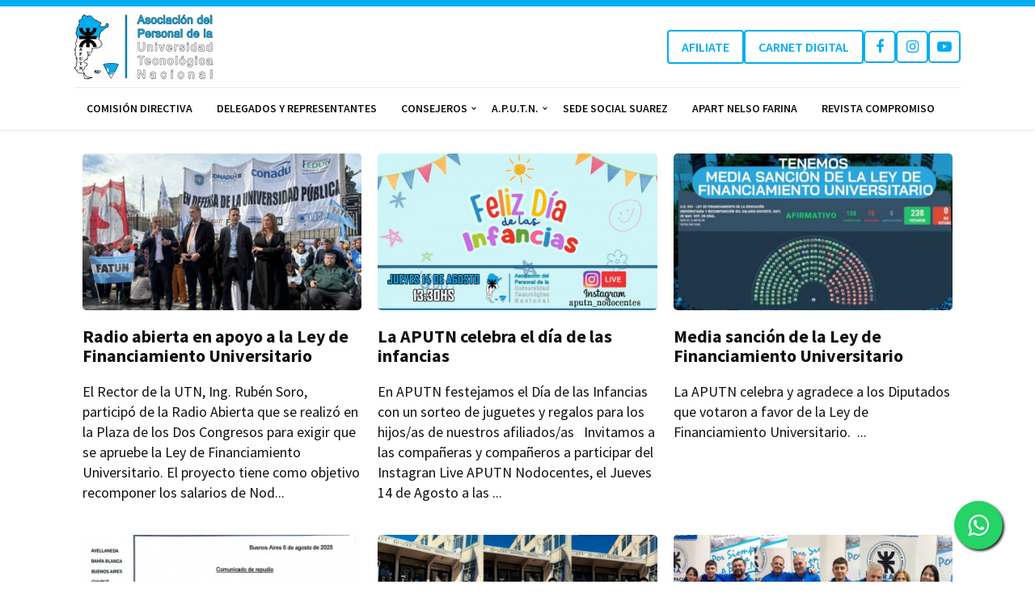

--- FILE ---
content_type: text/html; charset=UTF-8
request_url: http://aputn.org.ar/novedades/generales-1/pagina/5
body_size: 8002
content:
<!DOCTYPE html>
<html lang="es"><!-- InstanceBegin template="/Templates/entorno_sitio.dwt.php" codeOutsideHTMLIsLocked="false" -->
<head>
<meta http-equiv="X-UA-Compatible" content="IE=edge">
<meta name="viewport" content="width=device-width, initial-scale=1">

<meta charset="utf-8">
<title>A.P.U.T.N - Asociaci&oacute;n del Personal de la Universidad Tecnol&oacute;gica Nacional</title>
<meta name="description" content="Asociaci&oacute;n del Personal de la Universidad Tecnol&oacute;gica Nacional">
<meta name="keywords" content="Asociaci&oacute;n del Personal de la Universidad Tecnol&oacute;gica Nacional"><link href="https://fonts.googleapis.com/css?family=Source+Sans+Pro:200,200i,300,300i,400,400i,600,600i,700,700i,900,900i" rel="stylesheet"> 
<link href="/estilos/especificos/bootstrap.min.css?v=2" rel="stylesheet" media="screen"> 
<link href="/estilos/especificos/bootstrapmin_edit.css?v=2" rel="stylesheet" media="screen">
<link rel="stylesheet" href="/estilos/generales/estructura.css?v=2">
<link rel="stylesheet" href="/estilos/generales/formato-basico.css?v=2">
<link rel="stylesheet" href="/estilos/generales/enlaces.css?v=2">
<link rel="stylesheet" href="/estilos/generales/titulos.css?v=2">


<link rel="stylesheet" href="/estilos/especificos/estructura.css?v=2">
<link rel="stylesheet" href="/estilos/especificos/contenidos.css?v=2">
<link rel="stylesheet" href="/estilos/especificos/enlaces.css?v=2">
<link rel="stylesheet" href="/estilos/especificos/menu.css?v=2">
<link rel="stylesheet" href="/estilos/especificos/titulos.css?v=2">
<link rel="stylesheet" href="/estilos/especificos/contacto.css?v=2">
<link rel="stylesheet" href="/estilos/especificos/documentos.css?v=2">
<link rel="stylesheet" href="/estilos/especificos/productos.css?v=2">
<link rel="stylesheet" href="/estilos/especificos/pestanias.css?v=2">
<link rel="stylesheet" href="/estilos/especificos/regiones_editables.css?v=2">
<link rel="stylesheet" href="/estilos/font-awesome/css/font-awesome.min.css?v=2">
<!--
<link rel="stylesheet" href="https://use.fontawesome.com/releases/v5.8.1/css/all.css" integrity="sha384-50oBUHEmvpQ+1lW4y57PTFmhCaXp0ML5d60M1M7uH2+nqUivzIebhndOJK28anvf" crossorigin="anonymous">
-->

<link rel="stylesheet" type="text/css" href="/componentes/slider/estilos/style.css" />

<style>
header {
border-top: 8px solid #01ACF0;
}
/* #00D9DB */
.btn-contacto, a.boton_encabezado {
    background: transparent;
color:#01ACF0;
border: #01ACF0 2px solid;
    transition: all 0.5s ease-in-out;
}
/* #00A7A9 */
.btn-contacto:hover, a.boton_encabezado:hover {
background: #01ACF0;
border: #01ACF0 2px solid;
    transition: all 0.5s ease-in-out;
    color: #FFF;
}
.btn-descargas {
background:#01ACF0;
border: #01ACF0 1px solid;
    transition: all 0.5s ease-in-out;
}
.btn-descargas:hover {
background: #01ACF0;
    opacity: 0.7;
border: #01ACF0 1px solid;
    transition: all 0.5s ease-in-out;
}
.btn-curriculum {
    background: transparent;
    color: #FFF;
    border: #FFF 2px solid;
    transition: all 0.5s ease-in-out;
}
.btn-curriculum:hover {
    background: #FFF;
color: #01ACF0;
    border: #FFF 2px solid;
    transition: all 0.5s ease-in-out;
}
.divisor_titulo {
border-top:3px solid #01ACF0;
}
.social-icons > a {
color: #01ACF0;
	border:#01ACF0 solid 2px;
    transition: all 0.5s ease-in-out;
}
.social-icons > a:hover, .social-icons > a:focus {
background: #01ACF0;
border: 2px solid #01ACF0;
    transition: all 0.5s ease-in-out;
}
.color-icon {
color: #01ACF0;
    font-size: 20px;
    padding: 3px;
    font-weight: bold;
    vertical-align: middle;
}
.region-optativa-cta {
background-color: #01ACF0;
}
/*Menu productos*/
.navbar-inverse .navbar-nav>li>a:hover {
color:#01ACF0;
}
.navbar-inverse .navbar-nav>.open>a, .navbar-inverse .navbar-nav>.open>a:focus, .navbar-inverse .navbar-nav>.open>a:hover {
color:#01ACF0;
}
.navbar-inverse .navbar-nav>li>a:focus, .navbar-inverse .navbar-nav>li>a:hover {
color:#01ACF0;
}
.dropdown-menu>li>a:hover, .dropdown-menu>li>a:focus {
    text-decoration: none;
color:#01ACF0;
    background-color: transparent;
}

@media (max-width:767px) {
navbar-inverse .navbar-nav .open .dropdown-menu>li>a:focus, .navbar-inverse .navbar-nav .open .dropdown-menu>li>a:hover {
color: #01ACF0;
}
}

@media (max-width: 767px) {
.navbar-inverse .navbar-nav .open .dropdown-menu>li>a.submenu:focus, .navbar-inverse .navbar-nav .open .dropdown-menu>li>a.submenu:hover {
color: #01ACF0;
    background-color: transparent;
}
}
.link-creartel {
color:#01ACF0;
}
.link-creartel:hover {
color:#01ACF0;
    text-decoration: none;
}
.ult_noticias {
background: #01ACF0;
border:  #01ACF0 solid 1px;
}
.contenedor_novedad_ult_noticia a:hover {
color:#01ACF0;
}
h2 a:hover {
color:#01ACF0;
}
.navegacion a:hover {
color:#01ACF0;
}
a.link_footer:hover {
color:#01ACF0;
}
.boton_mas_novedades {
border:#01ACF0 solid 2px;
    background: #FFF;
color:#01ACF0;
    transition: all 0.5s ease-in-out;
}
.boton_mas_novedades:hover {
border:#01ACF0 solid 2px;
background:#01ACF0;
    color: #FFF;
    transition: all 0.5s ease-in-out;
}
</style>

<script src="/scripts/generales/funciones_generales.js?2026-01-19 12:10:48"></script>
<script src="/scripts/generales/mostrar_flash.js?2026-01-19 12:10:48"></script><script src="/scripts/especificos/validaciones_formularios.js?2026-01-19 12:10:48"></script>
<script src="/scripts/especificos/jquery-1.11.3.min.js"></script>
<script src="/scripts/especificos/botones.js"></script>


<!--<script type="text/javascript" src="/componentes/slider/scripts/jquery.js"></script>-->
<script src = "https://www.google.com/recaptcha/api.js" async defer > </script><!-- Google tag (gtag.js) -->
<script async src="https://www.googletagmanager.com/gtag/js?id=G-5EXPQK431F"></script>
<script>
  window.dataLayer = window.dataLayer || [];
  function gtag(){dataLayer.push(arguments);}
  gtag('js', new Date());

  gtag('config', 'G-5EXPQK431F');
</script>

<!--[if lt IE 9]>
<script src="http://html5shim.googlecode.com/svn/trunk/html5.js"></script>
<![endif]-->

<!-- InstanceBeginEditable name="head" -->
	<meta http-equiv="Content-Type" content="text/html; charset=utf-8"/>
<!-- InstanceEndEditable -->
</head>
<body>
<header>
  <div class="container">
    
<div class="encabezado">
    <a href="/index"><img class="logo-img" src="/imagenes/logo/logo-848083.jpg"></a>
    <div class="datos_encabezado">
			
			<div class="botones_encabezado">
			<a href="/documentos/archivos/formulariodeafiliacion.pdf" target="_blank" class="btn boton_encabezado">Afiliate</a>
			<a href="/contenidos/carnet-digital-26" class="btn boton_encabezado">Carnet Digital</a>
		</div>	
		<div class="social-icons" >
						<a href=" https://www.facebook.com/aputnprensa" target="_blank"><i class="fa fa-facebook "></i></a>
				
			
				
			
						
            <a href=" https://www.instagram.com/aputn_nodocentes" target="_blank"><i class="fa fa-instagram"></i></a>
				
			
				
			<a href="https://www.youtube.com/c/APUTNoficial" target="_blank"><i class="fa fa-youtube-play"></i></a>
				
        </div>
		

		
    </div>
</div><nav  id="menu_principal">
      <nav class="navbar navbar-inverse navbar-static-top marginBottom-0" role="navigation">
  <div class="navbar-header">
	  <div class="navbar-mobile">
    <button type="button" class="navbar-toggle" data-toggle="collapse" data-target="#navbar-collapse-1"> <span class="sr-only">Toggle navigation</span> <span class="icon-bar"></span> <span class="icon-bar"></span> <span class="icon-bar"></span> </button>
    <div class="mostrar_logo_movil"> <a href="/index"><img class="logo-img" src="/imagenes/logo/logo-848083.jpg" alt="A.P.U.T.N - Asociaci&oacute;n del Personal de la Universidad Tecnol&oacute;gica Nacional"></a> </div>
  </div></div>
  
  <!-- menus -->
  <div class="collapse navbar-collapse" id="navbar-collapse-1">
        <ul class="nav navbar-nav">
            <li ><a    href="/contenidos/comision-directiva-15">
        Comisi&oacute;n Directiva        </a>
              </li>
            <li ><a    href="/contenidos/delegados-y-representantes-16">
        Delegados y Representantes        </a>
              </li>
            <li class="dropdown"><a  class="dropdown-toggle arrow" data-toggle="dropdown" href="/contenidos/consejo-superior-18">
        Consejeros        </a>
                <ul class="dropdown-menu">
                    <li class="dropdown"><a href="/contenidos/consejo-superior-18"  >Superiores</a>
                      </li>
                    <li class="dropdown"><a href="/contenidos/consejo-de-dasuten-19"  >Dasuten</a>
                      </li>
                    <li class="dropdown"><a href="/contenidos/directivo-33"  >Directivo</a>
                      </li>
                  </ul>
              </li>
            <li class="dropdown"><a  class="dropdown-toggle arrow" data-toggle="dropdown" href="#">
        A.P.U.T.N.        </a>
                <ul class="dropdown-menu">
                    <li class="dropdown"><a href="/contenidos/secretaria-gremial-34"  >Secretar&iacute;a Gremial</a>
                      </li>
                    <li class="dropdown"><a href="/contenidos/secretaria-de-capacitacion-29"  >Secretar&iacute;a de Capacitaci&oacute;n</a>
                      </li>
                    <li class="dropdown"><a href="/contenidos/secretaria-de-accion-social-35" class="dropdown-toggle arrow submenu" data-toggle="dropdown">Secretar&iacute;a de Acci&oacute;n Social</a>
                        <ul class="dropdown-menu dropdown-submenu">
                            <li><a href="/contenidos/secretaria-de-accion-social-35">&nbsp;&nbsp; Acci&oacute;n Social</a></li>
                            <li><a href="/novedades/turismo-2">&nbsp;&nbsp; Turismo y Recreaci&oacute;n</a></li>
                            <li><a href="/novedades/beneficios-3">&nbsp;&nbsp; Beneficios</a></li>
                            <li><a href="/contenidos/ayudas-economicas-y-prestamos-44">&nbsp;&nbsp; Ayudas Econ&oacute;micas y Pr&eacute;stamos </a></li>
                          </ul>
                      </li>
                    <li class="dropdown"><a href="/contenidos/"  >Secretar&iacute;a de Innovaci&oacute;n Tecnol&oacute;gica</a>
                      </li>
                    <li class="dropdown"><a href="/contenidos/secretaria-de-hacienda-y-finanzas-39"  >Secretar&iacute;a de Hacienda y Finanzas</a>
                      </li>
                    <li class="dropdown"><a href="/contenidos/secretaria-de-organizacion-38"  >Secretar&iacute;a de Organizaci&oacute;n</a>
                      </li>
                    <li class="dropdown"><a href="/contenidos/secretaria-administrativa-40"  >Secretar&iacute;a Administrativa</a>
                      </li>
                    <li class="dropdown"><a href="/contenidos/secretaria-de-actas-41"  >Secretar&iacute;a de Actas</a>
                      </li>
                    <li class="dropdown"><a href="/contenidos/secretaria-de-generos-y-derechos-humanos-46"  >Secretar&iacute;a de G&eacute;neros y Derechos Humanos</a>
                      </li>
                  </ul>
              </li>
            <li ><a    href="/contenidos/sede-social-suarez-22">
        Sede Social Suarez        </a>
              </li>
            <li ><a    href="/contenidos/apart-nelso-farina-23">
        Apart Nelso Farina        </a>
              </li>
            <li ><a    href="/contenidos/revista-compromiso-17">
        Revista Compromiso        </a>
              </li>
           <div class="mostrar_logo_movil">
        <li>
          <div class="botones_encabezado "> <a href="/contenidos/carnet-digital-26" class="btn boton_encabezado">Carnet Digital</a></div>
        </li>
      </div>
    </ul>
      </div>
</nav>

    </nav>		  
  </div>

</header>



   


<!--Whatsapp flotante-->
<div class="visible-sm visible-md visible-lg">
    <div id="whatsapp-flotante">
        <a href="https://web.whatsapp.com/send?l=&phone=5492215673789&text=Hola%21%20Quisiera%20hacer%20una%20consulta" class="whatsapp" target="_blank">
        <i class="fa fa-whatsapp my-whatsapp"></i>
        </a>
    </div>
</div>

<div class="visible-xs">
    <div id="whatsapp-flotante">
        <a href="https://api.whatsapp.com/send?l=&phone=5492215673789&text=Hola%21%20Quisiera%20hacer%20una%20consulta" class="whatsapp" target="_blank">
        <i class="fa fa-whatsapp my-whatsapp"></i>
        </a>
    </div>
</div>



<div class="container" id="contenidos" >
<!-- InstanceBeginEditable name="contenidos" -->

<br clear="all"> 

    <div class="titulo col-md-12 text-center">Generales</div>
    <div class="col-md-12 text-center"><div class="divisor_titulo"></div></div>
    
		<div class="row">
	        
    
	<div class="col-md-4 col-lg-4 novedad_home">    	
		            <a href="/novedad/radio-abierta-en-apoyo-a-la-ley-de-financiamiento-universitario-1354">
           		
                <img src="/imagenes/novedades/gfr-1354-116406.jpg" class="img-responsive" alt="Radio abierta en apoyo a la Ley de Financiamiento Universitario" /></a>
                    <h2><a href="/novedad/radio-abierta-en-apoyo-a-la-ley-de-financiamiento-universitario-1354">Radio abierta en apoyo a la Ley de Financiamiento Universitario</a></h2>
  
        <p class="resumen-novedad">El Rector de la UTN, Ing. Rub&eacute;n Soro, particip&oacute; de la Radio Abierta que se realiz&oacute;&nbsp;en la Plaza de los Dos Congresos para exigir&nbsp;que se apruebe la Ley de Financiamiento Universitario. El proyecto tiene como objetivo recomponer los salarios de Nod...</p>
 
    </div>
	        
    
	<div class="col-md-4 col-lg-4 novedad_home">    	
		            <a href="/novedad/la-aputn-celebra-el-dia-de-las-infancias-1353">
           		
                <img src="/imagenes/novedades/gfr-1353-871916.jpg" class="img-responsive" alt="La APUTN celebra el d&iacute;a de las infancias" /></a>
                    <h2><a href="/novedad/la-aputn-celebra-el-dia-de-las-infancias-1353">La APUTN celebra el d&iacute;a de las infancias</a></h2>
  
        <p class="resumen-novedad">En APUTN festejamos el D&iacute;a de las Infancias con un sorteo de juguetes y regalos para los hijos/as de nuestros afiliados/as
&nbsp;
Invitamos a las compa&ntilde;eras y compa&ntilde;eros a participar del Instagran Live APUTN Nodocentes, el Jueves 14 de Agosto a las ...</p>
 
    </div>
	        
    
	<div class="col-md-4 col-lg-4 novedad_home">    	
		            <a href="/novedad/media-sancion-de-la-ley-de-financiamiento-universitario-1352">
           		
                <img src="/imagenes/novedades/gfr-1352-851892.jpg" class="img-responsive" alt="Media sanci&oacute;n de la Ley de Financiamiento Universitario" /></a>
                    <h2><a href="/novedad/media-sancion-de-la-ley-de-financiamiento-universitario-1352">Media sanci&oacute;n de la Ley de Financiamiento Universitario</a></h2>
  
        <p class="resumen-novedad">La APUTN celebra y agradece a los Diputados que votaron a favor de la Ley de Financiamiento Universitario.


&nbsp;...</p>
 
    </div>
	   		</div>
    	<br clear="all" /> 
    		<div class="row">
	        
    
	<div class="col-md-4 col-lg-4 novedad_home">    	
		            <a href="/novedad/comunicado-aputn-1351">
           		
                <img src="/imagenes/novedades/gfr-1351-163366.jpg" class="img-responsive" alt="Comunicado APUTN" /></a>
                    <h2><a href="/novedad/comunicado-aputn-1351">Comunicado APUTN</a></h2>
  
        <p class="resumen-novedad">Buenos Aires 6 de agosto de 2025...</p>
 
    </div>
	        
    
	<div class="col-md-4 col-lg-4 novedad_home">    	
		            <a href="/novedad/graduados-bachillerato-para-adultos-utn-1350">
           		
                <img src="/imagenes/novedades/gfr-1350-487425.jpg" class="img-responsive" alt="Graduados Bachillerato para Adultos UTN " /></a>
                    <h2><a href="/novedad/graduados-bachillerato-para-adultos-utn-1350">Graduados Bachillerato para Adultos UTN </a></h2>
  
        <p class="resumen-novedad">Desde la APUTN felicitamos a la compa&ntilde;era N&eacute;lida MOYANO y a los compa&ntilde;eros Emmanuel CATALDO y Daniel JARA, trabajadores Nodocentes de la Facultad Regional Mendoza por haber culminado el Bachillerato para Adultos UTN....</p>
 
    </div>
	        
    
	<div class="col-md-4 col-lg-4 novedad_home">    	
		            <a href="/novedad/entrega-de-titulos-correspondientes-al-bachillerato-para-adultos-utn-en-la-facultad-regional-avellaneda-1349">
           		
                <img src="/imagenes/novedades/gfr-1349-755709.jpg" class="img-responsive" alt="Entrega de t&iacute;tulos correspondientes al Bachillerato para Adultos UTN en la Facultad Regional Avellaneda" /></a>
                    <h2><a href="/novedad/entrega-de-titulos-correspondientes-al-bachillerato-para-adultos-utn-en-la-facultad-regional-avellaneda-1349">Entrega de t&iacute;tulos correspondientes al Bachillerato para Adultos UTN en la Facultad Regional Avellaneda</a></h2>
  
        <p class="resumen-novedad">La APUTN felicita a las compa&ntilde;eras y compa&ntilde;eros Nodocentes de la Facultad Regional Avellaneda que culminaron el Bachillerato para Adultos UTN....</p>
 
    </div>
	   		</div>
    	<br clear="all" /> 
    		<div class="row">
	        
    
	<div class="col-md-4 col-lg-4 novedad_home">    	
		            <a href="/novedad/felicitamos-a-las-companeras-de-facultad-regional-san-nicolas-por-haber-culminado-el-bachillerato-para-adultos-utn-1348">
           		
                <img src="/imagenes/novedades/gfr-1348-480895.jpg" class="img-responsive" alt="Felicitamos a las compa&ntilde;eras de Facultad Regional San Nicol&aacute;s por haber culminado el Bachillerato para Adultos UTN" /></a>
                    <h2><a href="/novedad/felicitamos-a-las-companeras-de-facultad-regional-san-nicolas-por-haber-culminado-el-bachillerato-para-adultos-utn-1348">Felicitamos a las compa&ntilde;eras de Facultad Regional San Nicol&aacute;s por haber culminado el Bachillerato para Adultos UTN</a></h2>
  
        <p class="resumen-novedad">&nbsp;La APUTN felicita a las compa&ntilde;eras de la Facultad Regional San Nicol&aacute;s Betiana Weisheim, Ver&oacute;nica Avetta y Brenda Tonelli&nbsp;por haber culminado el Bachillerato para Adultos UTN.
&nbsp;...</p>
 
    </div>
	        
    
	<div class="col-md-4 col-lg-4 novedad_home">    	
		            <a href="/novedad/entrevista-a-norberto-gutierrez-secretario-general-aputnnbsp-1347">
           		
                <img src="/imagenes/novedades/gfr-1347-827429.jpg" class="img-responsive" alt="Entrevista a Norberto Gutierrez, Secretario General APUTN&nbsp;" /></a>
                    <h2><a href="/novedad/entrevista-a-norberto-gutierrez-secretario-general-aputnnbsp-1347">Entrevista a Norberto Gutierrez, Secretario General APUTN&nbsp;</a></h2>
  
        <p class="resumen-novedad">FM 91.1
Radio Universidad&nbsp;UTN&nbsp;Resistencia...</p>
 
    </div>
	        
    
	<div class="col-md-4 col-lg-4 novedad_home">    	
		            <a href="/novedad/bachillerato-para-adultos-utn-educacion-como-derecho-conocimiento-como-construccion-colectiva-1346">
           		
                <img src="/imagenes/novedades/gfr-1346-586473.jpg" class="img-responsive" alt="Bachillerato para Adultos UTN: educaci&oacute;n como derecho, conocimiento como construcci&oacute;n colectiva" /></a>
                    <h2><a href="/novedad/bachillerato-para-adultos-utn-educacion-como-derecho-conocimiento-como-construccion-colectiva-1346">Bachillerato para Adultos UTN: educaci&oacute;n como derecho, conocimiento como construcci&oacute;n colectiva</a></h2>
  
        <p class="resumen-novedad">En 2023, 39 compa&ntilde;eras y compa&ntilde;eros Nodocentes egresaron de este bachillerato, logrando un objetivo que transforma no solo sus trayectorias laborales, sino tambi&eacute;n sus historias personales. Hoy, 21 estudiantes est&aacute;n cursando su &uacute;ltimo a&ntilde;o, con ...</p>
 
    </div>
	   		</div>
    	<br clear="all" /> 
            
    
	<div class="col-md-4 col-lg-4 novedad_home">    	
		            <a href="/novedad/9-de-julio-dia-de-la-independencia-1345">
           		
                <img src="/imagenes/novedades/gfr-1345-696877.jpg" class="img-responsive" alt="9 de julio: D&iacute;a de la Independencia" /></a>
                    <h2><a href="/novedad/9-de-julio-dia-de-la-independencia-1345">9 de julio: D&iacute;a de la Independencia</a></h2>
  
        <p class="resumen-novedad">...</p>
 
    </div>
	        
    
	<div class="col-md-4 col-lg-4 novedad_home">    	
		            <a href="/novedad/cobro-de-la-primera-cuota-del-sueldo-anual-complementario-1344">
           		
                <img src="/imagenes/novedades/gfr-1344-426555.jpg" class="img-responsive" alt="Cobro de la primera cuota del Sueldo Anual Complementario" /></a>
                    <h2><a href="/novedad/cobro-de-la-primera-cuota-del-sueldo-anual-complementario-1344">Cobro de la primera cuota del Sueldo Anual Complementario</a></h2>
  
        <p class="resumen-novedad">Nos dirigimos a ustedes para informar que el lunes 7 de julio estar&aacute;n depositados los haberes correspondientes a la primera cuota del Sueldo Anual Complementario (SAC)....</p>
 
    </div>
	        
    
	<div class="col-md-4 col-lg-4 novedad_home">    	
		            <a href="/novedad/cobro-de-haberes-correspondientes-al-mes-de-junio-1343">
           		
                <img src="/imagenes/novedades/gfr-1343-183565.jpg" class="img-responsive" alt="Cobro de haberes correspondientes al mes de junio" /></a>
                    <h2><a href="/novedad/cobro-de-haberes-correspondientes-al-mes-de-junio-1343">Cobro de haberes correspondientes al mes de junio</a></h2>
  
        <p class="resumen-novedad">Les informamos a Uds. que el d&iacute;a mi&eacute;rcoles 2 de julio estar&aacute;n depositados los haberes correspondientes al mes de JUNIO....</p>
 
    </div>
	</div>
<br clear="all" />
    <div id="paginacion"><div class="centered">
<ul class="pagination pagination-sm"> 
		<li><a href="/novedades/generales-1/pagina/4">&lsaquo;</a></li>

			<li><a href="/novedades/generales-1/pagina/1">1</a></li>
			
			<li><a href="/novedades/generales-1/pagina/2">2</a></li>
			
			<li><a href="/novedades/generales-1/pagina/3">3</a></li>
			
			<li><a href="/novedades/generales-1/pagina/4">4</a></li>
			
	 
			<li class="active"><a href="#" class="disabled">5</a></li>
			<li><a href="/novedades/generales-1/pagina/6">6</a></li>
			
			<li><a href="/novedades/generales-1/pagina/7">7</a></li>
			
			<li><a href="/novedades/generales-1/pagina/8">8</a></li>
			
			<li><a href="/novedades/generales-1/pagina/9">9</a></li>
			
	<li><a href="/novedades/generales-1/pagina/6">&rsaquo;</a></li>

&nbsp;
<li><a href="/novedades/generales-1/pagina/101">&raquo;</a></li>

</ul>
</div></div>
    <br clear="all" />
    <br clear="all" />     



<!-- InstanceEndEditable -->
</div>
	
<div class="region-optativa-cta">
  <div class="container">
    <div class="col-md-12">
      <div class="region-optativa-cta-contenido">
        <div class="">
          <h4>¡Afiliate con nosotros!</h4>
          <h5>Complet&aacute; el formulario y hazte afiliado de APUTN.</h5>
        </div>
        <a href="/documentos/archivos/formulariodeafiliacion.pdf" target="_blank" class="">
        <input class="btn btn-curriculum" name="Submit" type ="Submit" value="AFILIATE">
        </a> </div>
    </div>
  </div>
</div>

<section id="contenedor_contacto">
<div id="contacto" class="col-sm-12 col-md-12 col-lg-12">
  <div class="container">
    <div class="titulo col-md-12 text-center">Contacto</div>
    <div class="col-md-12 text-center">
      <div class="divisor_titulo"></div>
    </div>
    <div class="contenedor-descripcion">
      <div class=" descripcion_seccion">
        &iquest;Ten&eacute;s dudas? &iquest;Quer&eacute;s saber m&aacute;s sobre nosotros? &iexcl;Dejanos tu mensaje! Nos comunicaremos a la brevedad.
      </div>
    </div>
	  
	  
    <div class="row">
      <div class="form-group col-xs-12 col-sm-12 col-md-8 col-lg-8">
                <form id="frm_contacto" name="frm_contacto" method="post" action="/envio/envio_contacto.php" onSubmit="return validar_contacto(this)">
          <div class="form-group  col-sm-6 col-md-6 col-lg-6">
            <input class="form-control campos_contacto" name="nombre" type="text" placeholder="Nombre y Apellido"  value="">
          </div>
          <div class="form-group  col-sm-6 col-md-6 col-lg-6">
            <input class="form-control campos_contacto" name="email" type="text" placeholder="Correo Electr&oacute;nico" value="">
          </div>
          <div class="form-group  col-sm-12 col-md-12 col-lg-12">
            <textarea class="form-control campos_contacto" style=" height:150px; max-width:100%" name="mensaje" type="text" placeholder="Mensaje" value=""></textarea>
          </div>
          <div class="col-lg-12">
            <div class="text-center">
              <div class = "g-recaptcha" data-sitekey = "6LdoMPIgAAAAAEq30VipGmE94KXXcNfKiZgaalE6" > </div>
            </div>
            <br clear="all" />
            <div class="form-group col-sm-12 col-md-12 col-lg-12 text-center">
              <input class="btn btn-contacto" name="Submit" type ="Submit" value="ENVIAR MENSAJE">
            </div>
          </div>
        </form>
      </div>

      <div class="col-xs-12 col-sm-12 col-md-4 col-lg-4 datos-contacto">
        <h6>Datos de Contacto</h6>
        <div class="datos_contacto_mapa">Sarmiento 517 - 6&deg; piso - 
Ciudad Aut&oacute;noma de Buenos Aires
comunicacion@aputn.org.ar
</div>
		<br />  
        <div class="social-icons social-icons-contacto" >
                    <a href=" https://www.facebook.com/aputnprensa" target="_blank"><i class="fa fa-facebook "></i></a>
                                        <a href=" https://www.instagram.com/aputn_nodocentes" target="_blank"><i class="fa fa-instagram"></i></a>
                              <a href="https://www.youtube.com/c/APUTNoficial" target="_blank"><i class="fa fa-youtube-play"></i></a>
                  </div>
      </div>
	  </div>
	  
	   
		
	<div class="row">
      <div class="form-group col-xs-12 col-sm-12 col-md-12 col-lg-12 col-centered">
        <div class="divider"></div>
      </div>
     </div>
    <div class="row">
      <div class="col-sm-12 col-md-12 col-lg-12">
        <div class="mapa-contacto">
          <iframe src="https://www.google.com/maps/embed?pb=!1m18!1m12!1m3!1d975.8825910286154!2d-58.38892917141653!3d-34.64296563928391!2m3!1f0!2f0!3f0!3m2!1i1024!2i768!4f13.1!3m3!1m2!1s0x95bccb4135ac0b53%3A0x73d2565245248544!2sA.P.U.T.N.!5e0!3m2!1ses-419!2sar!4v1657888874881!5m2!1ses-419!2sar" width="100%" height="320" frameborder="0" style="border-radius:5px" allowfullscreen></iframe>
        </div>
      </div>
	</div>	
	  	
	<div class="row">  
	 <div class="col-lg-12" >
	 
                        	<div class="row">
      <div class="form-group col-xs-12 col-sm-12 col-md-12 col-lg-12 col-centered">
        <div class="divider"></div>
      </div>
     </div>
		 <h6>
          Enlaces de Inter&eacute;s        </h6>
                		 
		<div class="enlaces-contacto"> 
                                        <a class="link_footer" href="https://www.utn.edu.ar/es/" target="_blank"><i class="fa fa-chevron-right" aria-hidden="true"></i>
        U.T.N.        </a>
                        <a class="link_footer" href="https://utn.edu.ar/es/dasuten/inicio" target="_blank"><i class="fa fa-chevron-right" aria-hidden="true"></i>
        D.A.S.U.Te.N.        </a>
                        <a class="link_footer" href="https://www.fatun.org.ar" target="_blank"><i class="fa fa-chevron-right" aria-hidden="true"></i>
        F.A.T.U.N.        </a>
        		</div>	
			
			
      </div> 
	  
	  </div> 
  </div>
</div>






<br clear="all">
</section>

<footer>


<p class="copyright" id="footer">&copy; 2026 <b>A.P.U.T.N - Asociaci&oacute;n del Personal de la Universidad Tecnol&oacute;gica Nacional</b>. </br>
All Rights Reserved  |  <a class="link-creartel" href="https://www.associasuite.com.ar" target="_blank"> AssociaSuite</a></p>
</footer>

<script src="/scripts/especificos/jquery-1.11.3.min.js"></script>

<script src="/scripts/especificos/holder.js"></script>

<script type='text/javascript'>
 $.noConflict();
(function($){
$(document).ready(function(){
$('ul.dropdown-menu [data-toggle=dropdown]').on('click', function(event) {
event.preventDefault(); 
event.stopPropagation(); 
$(this).parent().siblings().removeClass('open');
$(this).parent().toggleClass('open');
});
});
})(jQuery);

</script>

<script src="/scripts/especificos/bootstrap.min.js"></script>

</body>
<!-- InstanceEnd --></html>

--- FILE ---
content_type: text/html; charset=utf-8
request_url: https://www.google.com/recaptcha/api2/anchor?ar=1&k=6LdoMPIgAAAAAEq30VipGmE94KXXcNfKiZgaalE6&co=aHR0cDovL2FwdXRuLm9yZy5hcjo4MA..&hl=en&v=PoyoqOPhxBO7pBk68S4YbpHZ&size=normal&anchor-ms=20000&execute-ms=30000&cb=rwsv4ahxv8t5
body_size: 49630
content:
<!DOCTYPE HTML><html dir="ltr" lang="en"><head><meta http-equiv="Content-Type" content="text/html; charset=UTF-8">
<meta http-equiv="X-UA-Compatible" content="IE=edge">
<title>reCAPTCHA</title>
<style type="text/css">
/* cyrillic-ext */
@font-face {
  font-family: 'Roboto';
  font-style: normal;
  font-weight: 400;
  font-stretch: 100%;
  src: url(//fonts.gstatic.com/s/roboto/v48/KFO7CnqEu92Fr1ME7kSn66aGLdTylUAMa3GUBHMdazTgWw.woff2) format('woff2');
  unicode-range: U+0460-052F, U+1C80-1C8A, U+20B4, U+2DE0-2DFF, U+A640-A69F, U+FE2E-FE2F;
}
/* cyrillic */
@font-face {
  font-family: 'Roboto';
  font-style: normal;
  font-weight: 400;
  font-stretch: 100%;
  src: url(//fonts.gstatic.com/s/roboto/v48/KFO7CnqEu92Fr1ME7kSn66aGLdTylUAMa3iUBHMdazTgWw.woff2) format('woff2');
  unicode-range: U+0301, U+0400-045F, U+0490-0491, U+04B0-04B1, U+2116;
}
/* greek-ext */
@font-face {
  font-family: 'Roboto';
  font-style: normal;
  font-weight: 400;
  font-stretch: 100%;
  src: url(//fonts.gstatic.com/s/roboto/v48/KFO7CnqEu92Fr1ME7kSn66aGLdTylUAMa3CUBHMdazTgWw.woff2) format('woff2');
  unicode-range: U+1F00-1FFF;
}
/* greek */
@font-face {
  font-family: 'Roboto';
  font-style: normal;
  font-weight: 400;
  font-stretch: 100%;
  src: url(//fonts.gstatic.com/s/roboto/v48/KFO7CnqEu92Fr1ME7kSn66aGLdTylUAMa3-UBHMdazTgWw.woff2) format('woff2');
  unicode-range: U+0370-0377, U+037A-037F, U+0384-038A, U+038C, U+038E-03A1, U+03A3-03FF;
}
/* math */
@font-face {
  font-family: 'Roboto';
  font-style: normal;
  font-weight: 400;
  font-stretch: 100%;
  src: url(//fonts.gstatic.com/s/roboto/v48/KFO7CnqEu92Fr1ME7kSn66aGLdTylUAMawCUBHMdazTgWw.woff2) format('woff2');
  unicode-range: U+0302-0303, U+0305, U+0307-0308, U+0310, U+0312, U+0315, U+031A, U+0326-0327, U+032C, U+032F-0330, U+0332-0333, U+0338, U+033A, U+0346, U+034D, U+0391-03A1, U+03A3-03A9, U+03B1-03C9, U+03D1, U+03D5-03D6, U+03F0-03F1, U+03F4-03F5, U+2016-2017, U+2034-2038, U+203C, U+2040, U+2043, U+2047, U+2050, U+2057, U+205F, U+2070-2071, U+2074-208E, U+2090-209C, U+20D0-20DC, U+20E1, U+20E5-20EF, U+2100-2112, U+2114-2115, U+2117-2121, U+2123-214F, U+2190, U+2192, U+2194-21AE, U+21B0-21E5, U+21F1-21F2, U+21F4-2211, U+2213-2214, U+2216-22FF, U+2308-230B, U+2310, U+2319, U+231C-2321, U+2336-237A, U+237C, U+2395, U+239B-23B7, U+23D0, U+23DC-23E1, U+2474-2475, U+25AF, U+25B3, U+25B7, U+25BD, U+25C1, U+25CA, U+25CC, U+25FB, U+266D-266F, U+27C0-27FF, U+2900-2AFF, U+2B0E-2B11, U+2B30-2B4C, U+2BFE, U+3030, U+FF5B, U+FF5D, U+1D400-1D7FF, U+1EE00-1EEFF;
}
/* symbols */
@font-face {
  font-family: 'Roboto';
  font-style: normal;
  font-weight: 400;
  font-stretch: 100%;
  src: url(//fonts.gstatic.com/s/roboto/v48/KFO7CnqEu92Fr1ME7kSn66aGLdTylUAMaxKUBHMdazTgWw.woff2) format('woff2');
  unicode-range: U+0001-000C, U+000E-001F, U+007F-009F, U+20DD-20E0, U+20E2-20E4, U+2150-218F, U+2190, U+2192, U+2194-2199, U+21AF, U+21E6-21F0, U+21F3, U+2218-2219, U+2299, U+22C4-22C6, U+2300-243F, U+2440-244A, U+2460-24FF, U+25A0-27BF, U+2800-28FF, U+2921-2922, U+2981, U+29BF, U+29EB, U+2B00-2BFF, U+4DC0-4DFF, U+FFF9-FFFB, U+10140-1018E, U+10190-1019C, U+101A0, U+101D0-101FD, U+102E0-102FB, U+10E60-10E7E, U+1D2C0-1D2D3, U+1D2E0-1D37F, U+1F000-1F0FF, U+1F100-1F1AD, U+1F1E6-1F1FF, U+1F30D-1F30F, U+1F315, U+1F31C, U+1F31E, U+1F320-1F32C, U+1F336, U+1F378, U+1F37D, U+1F382, U+1F393-1F39F, U+1F3A7-1F3A8, U+1F3AC-1F3AF, U+1F3C2, U+1F3C4-1F3C6, U+1F3CA-1F3CE, U+1F3D4-1F3E0, U+1F3ED, U+1F3F1-1F3F3, U+1F3F5-1F3F7, U+1F408, U+1F415, U+1F41F, U+1F426, U+1F43F, U+1F441-1F442, U+1F444, U+1F446-1F449, U+1F44C-1F44E, U+1F453, U+1F46A, U+1F47D, U+1F4A3, U+1F4B0, U+1F4B3, U+1F4B9, U+1F4BB, U+1F4BF, U+1F4C8-1F4CB, U+1F4D6, U+1F4DA, U+1F4DF, U+1F4E3-1F4E6, U+1F4EA-1F4ED, U+1F4F7, U+1F4F9-1F4FB, U+1F4FD-1F4FE, U+1F503, U+1F507-1F50B, U+1F50D, U+1F512-1F513, U+1F53E-1F54A, U+1F54F-1F5FA, U+1F610, U+1F650-1F67F, U+1F687, U+1F68D, U+1F691, U+1F694, U+1F698, U+1F6AD, U+1F6B2, U+1F6B9-1F6BA, U+1F6BC, U+1F6C6-1F6CF, U+1F6D3-1F6D7, U+1F6E0-1F6EA, U+1F6F0-1F6F3, U+1F6F7-1F6FC, U+1F700-1F7FF, U+1F800-1F80B, U+1F810-1F847, U+1F850-1F859, U+1F860-1F887, U+1F890-1F8AD, U+1F8B0-1F8BB, U+1F8C0-1F8C1, U+1F900-1F90B, U+1F93B, U+1F946, U+1F984, U+1F996, U+1F9E9, U+1FA00-1FA6F, U+1FA70-1FA7C, U+1FA80-1FA89, U+1FA8F-1FAC6, U+1FACE-1FADC, U+1FADF-1FAE9, U+1FAF0-1FAF8, U+1FB00-1FBFF;
}
/* vietnamese */
@font-face {
  font-family: 'Roboto';
  font-style: normal;
  font-weight: 400;
  font-stretch: 100%;
  src: url(//fonts.gstatic.com/s/roboto/v48/KFO7CnqEu92Fr1ME7kSn66aGLdTylUAMa3OUBHMdazTgWw.woff2) format('woff2');
  unicode-range: U+0102-0103, U+0110-0111, U+0128-0129, U+0168-0169, U+01A0-01A1, U+01AF-01B0, U+0300-0301, U+0303-0304, U+0308-0309, U+0323, U+0329, U+1EA0-1EF9, U+20AB;
}
/* latin-ext */
@font-face {
  font-family: 'Roboto';
  font-style: normal;
  font-weight: 400;
  font-stretch: 100%;
  src: url(//fonts.gstatic.com/s/roboto/v48/KFO7CnqEu92Fr1ME7kSn66aGLdTylUAMa3KUBHMdazTgWw.woff2) format('woff2');
  unicode-range: U+0100-02BA, U+02BD-02C5, U+02C7-02CC, U+02CE-02D7, U+02DD-02FF, U+0304, U+0308, U+0329, U+1D00-1DBF, U+1E00-1E9F, U+1EF2-1EFF, U+2020, U+20A0-20AB, U+20AD-20C0, U+2113, U+2C60-2C7F, U+A720-A7FF;
}
/* latin */
@font-face {
  font-family: 'Roboto';
  font-style: normal;
  font-weight: 400;
  font-stretch: 100%;
  src: url(//fonts.gstatic.com/s/roboto/v48/KFO7CnqEu92Fr1ME7kSn66aGLdTylUAMa3yUBHMdazQ.woff2) format('woff2');
  unicode-range: U+0000-00FF, U+0131, U+0152-0153, U+02BB-02BC, U+02C6, U+02DA, U+02DC, U+0304, U+0308, U+0329, U+2000-206F, U+20AC, U+2122, U+2191, U+2193, U+2212, U+2215, U+FEFF, U+FFFD;
}
/* cyrillic-ext */
@font-face {
  font-family: 'Roboto';
  font-style: normal;
  font-weight: 500;
  font-stretch: 100%;
  src: url(//fonts.gstatic.com/s/roboto/v48/KFO7CnqEu92Fr1ME7kSn66aGLdTylUAMa3GUBHMdazTgWw.woff2) format('woff2');
  unicode-range: U+0460-052F, U+1C80-1C8A, U+20B4, U+2DE0-2DFF, U+A640-A69F, U+FE2E-FE2F;
}
/* cyrillic */
@font-face {
  font-family: 'Roboto';
  font-style: normal;
  font-weight: 500;
  font-stretch: 100%;
  src: url(//fonts.gstatic.com/s/roboto/v48/KFO7CnqEu92Fr1ME7kSn66aGLdTylUAMa3iUBHMdazTgWw.woff2) format('woff2');
  unicode-range: U+0301, U+0400-045F, U+0490-0491, U+04B0-04B1, U+2116;
}
/* greek-ext */
@font-face {
  font-family: 'Roboto';
  font-style: normal;
  font-weight: 500;
  font-stretch: 100%;
  src: url(//fonts.gstatic.com/s/roboto/v48/KFO7CnqEu92Fr1ME7kSn66aGLdTylUAMa3CUBHMdazTgWw.woff2) format('woff2');
  unicode-range: U+1F00-1FFF;
}
/* greek */
@font-face {
  font-family: 'Roboto';
  font-style: normal;
  font-weight: 500;
  font-stretch: 100%;
  src: url(//fonts.gstatic.com/s/roboto/v48/KFO7CnqEu92Fr1ME7kSn66aGLdTylUAMa3-UBHMdazTgWw.woff2) format('woff2');
  unicode-range: U+0370-0377, U+037A-037F, U+0384-038A, U+038C, U+038E-03A1, U+03A3-03FF;
}
/* math */
@font-face {
  font-family: 'Roboto';
  font-style: normal;
  font-weight: 500;
  font-stretch: 100%;
  src: url(//fonts.gstatic.com/s/roboto/v48/KFO7CnqEu92Fr1ME7kSn66aGLdTylUAMawCUBHMdazTgWw.woff2) format('woff2');
  unicode-range: U+0302-0303, U+0305, U+0307-0308, U+0310, U+0312, U+0315, U+031A, U+0326-0327, U+032C, U+032F-0330, U+0332-0333, U+0338, U+033A, U+0346, U+034D, U+0391-03A1, U+03A3-03A9, U+03B1-03C9, U+03D1, U+03D5-03D6, U+03F0-03F1, U+03F4-03F5, U+2016-2017, U+2034-2038, U+203C, U+2040, U+2043, U+2047, U+2050, U+2057, U+205F, U+2070-2071, U+2074-208E, U+2090-209C, U+20D0-20DC, U+20E1, U+20E5-20EF, U+2100-2112, U+2114-2115, U+2117-2121, U+2123-214F, U+2190, U+2192, U+2194-21AE, U+21B0-21E5, U+21F1-21F2, U+21F4-2211, U+2213-2214, U+2216-22FF, U+2308-230B, U+2310, U+2319, U+231C-2321, U+2336-237A, U+237C, U+2395, U+239B-23B7, U+23D0, U+23DC-23E1, U+2474-2475, U+25AF, U+25B3, U+25B7, U+25BD, U+25C1, U+25CA, U+25CC, U+25FB, U+266D-266F, U+27C0-27FF, U+2900-2AFF, U+2B0E-2B11, U+2B30-2B4C, U+2BFE, U+3030, U+FF5B, U+FF5D, U+1D400-1D7FF, U+1EE00-1EEFF;
}
/* symbols */
@font-face {
  font-family: 'Roboto';
  font-style: normal;
  font-weight: 500;
  font-stretch: 100%;
  src: url(//fonts.gstatic.com/s/roboto/v48/KFO7CnqEu92Fr1ME7kSn66aGLdTylUAMaxKUBHMdazTgWw.woff2) format('woff2');
  unicode-range: U+0001-000C, U+000E-001F, U+007F-009F, U+20DD-20E0, U+20E2-20E4, U+2150-218F, U+2190, U+2192, U+2194-2199, U+21AF, U+21E6-21F0, U+21F3, U+2218-2219, U+2299, U+22C4-22C6, U+2300-243F, U+2440-244A, U+2460-24FF, U+25A0-27BF, U+2800-28FF, U+2921-2922, U+2981, U+29BF, U+29EB, U+2B00-2BFF, U+4DC0-4DFF, U+FFF9-FFFB, U+10140-1018E, U+10190-1019C, U+101A0, U+101D0-101FD, U+102E0-102FB, U+10E60-10E7E, U+1D2C0-1D2D3, U+1D2E0-1D37F, U+1F000-1F0FF, U+1F100-1F1AD, U+1F1E6-1F1FF, U+1F30D-1F30F, U+1F315, U+1F31C, U+1F31E, U+1F320-1F32C, U+1F336, U+1F378, U+1F37D, U+1F382, U+1F393-1F39F, U+1F3A7-1F3A8, U+1F3AC-1F3AF, U+1F3C2, U+1F3C4-1F3C6, U+1F3CA-1F3CE, U+1F3D4-1F3E0, U+1F3ED, U+1F3F1-1F3F3, U+1F3F5-1F3F7, U+1F408, U+1F415, U+1F41F, U+1F426, U+1F43F, U+1F441-1F442, U+1F444, U+1F446-1F449, U+1F44C-1F44E, U+1F453, U+1F46A, U+1F47D, U+1F4A3, U+1F4B0, U+1F4B3, U+1F4B9, U+1F4BB, U+1F4BF, U+1F4C8-1F4CB, U+1F4D6, U+1F4DA, U+1F4DF, U+1F4E3-1F4E6, U+1F4EA-1F4ED, U+1F4F7, U+1F4F9-1F4FB, U+1F4FD-1F4FE, U+1F503, U+1F507-1F50B, U+1F50D, U+1F512-1F513, U+1F53E-1F54A, U+1F54F-1F5FA, U+1F610, U+1F650-1F67F, U+1F687, U+1F68D, U+1F691, U+1F694, U+1F698, U+1F6AD, U+1F6B2, U+1F6B9-1F6BA, U+1F6BC, U+1F6C6-1F6CF, U+1F6D3-1F6D7, U+1F6E0-1F6EA, U+1F6F0-1F6F3, U+1F6F7-1F6FC, U+1F700-1F7FF, U+1F800-1F80B, U+1F810-1F847, U+1F850-1F859, U+1F860-1F887, U+1F890-1F8AD, U+1F8B0-1F8BB, U+1F8C0-1F8C1, U+1F900-1F90B, U+1F93B, U+1F946, U+1F984, U+1F996, U+1F9E9, U+1FA00-1FA6F, U+1FA70-1FA7C, U+1FA80-1FA89, U+1FA8F-1FAC6, U+1FACE-1FADC, U+1FADF-1FAE9, U+1FAF0-1FAF8, U+1FB00-1FBFF;
}
/* vietnamese */
@font-face {
  font-family: 'Roboto';
  font-style: normal;
  font-weight: 500;
  font-stretch: 100%;
  src: url(//fonts.gstatic.com/s/roboto/v48/KFO7CnqEu92Fr1ME7kSn66aGLdTylUAMa3OUBHMdazTgWw.woff2) format('woff2');
  unicode-range: U+0102-0103, U+0110-0111, U+0128-0129, U+0168-0169, U+01A0-01A1, U+01AF-01B0, U+0300-0301, U+0303-0304, U+0308-0309, U+0323, U+0329, U+1EA0-1EF9, U+20AB;
}
/* latin-ext */
@font-face {
  font-family: 'Roboto';
  font-style: normal;
  font-weight: 500;
  font-stretch: 100%;
  src: url(//fonts.gstatic.com/s/roboto/v48/KFO7CnqEu92Fr1ME7kSn66aGLdTylUAMa3KUBHMdazTgWw.woff2) format('woff2');
  unicode-range: U+0100-02BA, U+02BD-02C5, U+02C7-02CC, U+02CE-02D7, U+02DD-02FF, U+0304, U+0308, U+0329, U+1D00-1DBF, U+1E00-1E9F, U+1EF2-1EFF, U+2020, U+20A0-20AB, U+20AD-20C0, U+2113, U+2C60-2C7F, U+A720-A7FF;
}
/* latin */
@font-face {
  font-family: 'Roboto';
  font-style: normal;
  font-weight: 500;
  font-stretch: 100%;
  src: url(//fonts.gstatic.com/s/roboto/v48/KFO7CnqEu92Fr1ME7kSn66aGLdTylUAMa3yUBHMdazQ.woff2) format('woff2');
  unicode-range: U+0000-00FF, U+0131, U+0152-0153, U+02BB-02BC, U+02C6, U+02DA, U+02DC, U+0304, U+0308, U+0329, U+2000-206F, U+20AC, U+2122, U+2191, U+2193, U+2212, U+2215, U+FEFF, U+FFFD;
}
/* cyrillic-ext */
@font-face {
  font-family: 'Roboto';
  font-style: normal;
  font-weight: 900;
  font-stretch: 100%;
  src: url(//fonts.gstatic.com/s/roboto/v48/KFO7CnqEu92Fr1ME7kSn66aGLdTylUAMa3GUBHMdazTgWw.woff2) format('woff2');
  unicode-range: U+0460-052F, U+1C80-1C8A, U+20B4, U+2DE0-2DFF, U+A640-A69F, U+FE2E-FE2F;
}
/* cyrillic */
@font-face {
  font-family: 'Roboto';
  font-style: normal;
  font-weight: 900;
  font-stretch: 100%;
  src: url(//fonts.gstatic.com/s/roboto/v48/KFO7CnqEu92Fr1ME7kSn66aGLdTylUAMa3iUBHMdazTgWw.woff2) format('woff2');
  unicode-range: U+0301, U+0400-045F, U+0490-0491, U+04B0-04B1, U+2116;
}
/* greek-ext */
@font-face {
  font-family: 'Roboto';
  font-style: normal;
  font-weight: 900;
  font-stretch: 100%;
  src: url(//fonts.gstatic.com/s/roboto/v48/KFO7CnqEu92Fr1ME7kSn66aGLdTylUAMa3CUBHMdazTgWw.woff2) format('woff2');
  unicode-range: U+1F00-1FFF;
}
/* greek */
@font-face {
  font-family: 'Roboto';
  font-style: normal;
  font-weight: 900;
  font-stretch: 100%;
  src: url(//fonts.gstatic.com/s/roboto/v48/KFO7CnqEu92Fr1ME7kSn66aGLdTylUAMa3-UBHMdazTgWw.woff2) format('woff2');
  unicode-range: U+0370-0377, U+037A-037F, U+0384-038A, U+038C, U+038E-03A1, U+03A3-03FF;
}
/* math */
@font-face {
  font-family: 'Roboto';
  font-style: normal;
  font-weight: 900;
  font-stretch: 100%;
  src: url(//fonts.gstatic.com/s/roboto/v48/KFO7CnqEu92Fr1ME7kSn66aGLdTylUAMawCUBHMdazTgWw.woff2) format('woff2');
  unicode-range: U+0302-0303, U+0305, U+0307-0308, U+0310, U+0312, U+0315, U+031A, U+0326-0327, U+032C, U+032F-0330, U+0332-0333, U+0338, U+033A, U+0346, U+034D, U+0391-03A1, U+03A3-03A9, U+03B1-03C9, U+03D1, U+03D5-03D6, U+03F0-03F1, U+03F4-03F5, U+2016-2017, U+2034-2038, U+203C, U+2040, U+2043, U+2047, U+2050, U+2057, U+205F, U+2070-2071, U+2074-208E, U+2090-209C, U+20D0-20DC, U+20E1, U+20E5-20EF, U+2100-2112, U+2114-2115, U+2117-2121, U+2123-214F, U+2190, U+2192, U+2194-21AE, U+21B0-21E5, U+21F1-21F2, U+21F4-2211, U+2213-2214, U+2216-22FF, U+2308-230B, U+2310, U+2319, U+231C-2321, U+2336-237A, U+237C, U+2395, U+239B-23B7, U+23D0, U+23DC-23E1, U+2474-2475, U+25AF, U+25B3, U+25B7, U+25BD, U+25C1, U+25CA, U+25CC, U+25FB, U+266D-266F, U+27C0-27FF, U+2900-2AFF, U+2B0E-2B11, U+2B30-2B4C, U+2BFE, U+3030, U+FF5B, U+FF5D, U+1D400-1D7FF, U+1EE00-1EEFF;
}
/* symbols */
@font-face {
  font-family: 'Roboto';
  font-style: normal;
  font-weight: 900;
  font-stretch: 100%;
  src: url(//fonts.gstatic.com/s/roboto/v48/KFO7CnqEu92Fr1ME7kSn66aGLdTylUAMaxKUBHMdazTgWw.woff2) format('woff2');
  unicode-range: U+0001-000C, U+000E-001F, U+007F-009F, U+20DD-20E0, U+20E2-20E4, U+2150-218F, U+2190, U+2192, U+2194-2199, U+21AF, U+21E6-21F0, U+21F3, U+2218-2219, U+2299, U+22C4-22C6, U+2300-243F, U+2440-244A, U+2460-24FF, U+25A0-27BF, U+2800-28FF, U+2921-2922, U+2981, U+29BF, U+29EB, U+2B00-2BFF, U+4DC0-4DFF, U+FFF9-FFFB, U+10140-1018E, U+10190-1019C, U+101A0, U+101D0-101FD, U+102E0-102FB, U+10E60-10E7E, U+1D2C0-1D2D3, U+1D2E0-1D37F, U+1F000-1F0FF, U+1F100-1F1AD, U+1F1E6-1F1FF, U+1F30D-1F30F, U+1F315, U+1F31C, U+1F31E, U+1F320-1F32C, U+1F336, U+1F378, U+1F37D, U+1F382, U+1F393-1F39F, U+1F3A7-1F3A8, U+1F3AC-1F3AF, U+1F3C2, U+1F3C4-1F3C6, U+1F3CA-1F3CE, U+1F3D4-1F3E0, U+1F3ED, U+1F3F1-1F3F3, U+1F3F5-1F3F7, U+1F408, U+1F415, U+1F41F, U+1F426, U+1F43F, U+1F441-1F442, U+1F444, U+1F446-1F449, U+1F44C-1F44E, U+1F453, U+1F46A, U+1F47D, U+1F4A3, U+1F4B0, U+1F4B3, U+1F4B9, U+1F4BB, U+1F4BF, U+1F4C8-1F4CB, U+1F4D6, U+1F4DA, U+1F4DF, U+1F4E3-1F4E6, U+1F4EA-1F4ED, U+1F4F7, U+1F4F9-1F4FB, U+1F4FD-1F4FE, U+1F503, U+1F507-1F50B, U+1F50D, U+1F512-1F513, U+1F53E-1F54A, U+1F54F-1F5FA, U+1F610, U+1F650-1F67F, U+1F687, U+1F68D, U+1F691, U+1F694, U+1F698, U+1F6AD, U+1F6B2, U+1F6B9-1F6BA, U+1F6BC, U+1F6C6-1F6CF, U+1F6D3-1F6D7, U+1F6E0-1F6EA, U+1F6F0-1F6F3, U+1F6F7-1F6FC, U+1F700-1F7FF, U+1F800-1F80B, U+1F810-1F847, U+1F850-1F859, U+1F860-1F887, U+1F890-1F8AD, U+1F8B0-1F8BB, U+1F8C0-1F8C1, U+1F900-1F90B, U+1F93B, U+1F946, U+1F984, U+1F996, U+1F9E9, U+1FA00-1FA6F, U+1FA70-1FA7C, U+1FA80-1FA89, U+1FA8F-1FAC6, U+1FACE-1FADC, U+1FADF-1FAE9, U+1FAF0-1FAF8, U+1FB00-1FBFF;
}
/* vietnamese */
@font-face {
  font-family: 'Roboto';
  font-style: normal;
  font-weight: 900;
  font-stretch: 100%;
  src: url(//fonts.gstatic.com/s/roboto/v48/KFO7CnqEu92Fr1ME7kSn66aGLdTylUAMa3OUBHMdazTgWw.woff2) format('woff2');
  unicode-range: U+0102-0103, U+0110-0111, U+0128-0129, U+0168-0169, U+01A0-01A1, U+01AF-01B0, U+0300-0301, U+0303-0304, U+0308-0309, U+0323, U+0329, U+1EA0-1EF9, U+20AB;
}
/* latin-ext */
@font-face {
  font-family: 'Roboto';
  font-style: normal;
  font-weight: 900;
  font-stretch: 100%;
  src: url(//fonts.gstatic.com/s/roboto/v48/KFO7CnqEu92Fr1ME7kSn66aGLdTylUAMa3KUBHMdazTgWw.woff2) format('woff2');
  unicode-range: U+0100-02BA, U+02BD-02C5, U+02C7-02CC, U+02CE-02D7, U+02DD-02FF, U+0304, U+0308, U+0329, U+1D00-1DBF, U+1E00-1E9F, U+1EF2-1EFF, U+2020, U+20A0-20AB, U+20AD-20C0, U+2113, U+2C60-2C7F, U+A720-A7FF;
}
/* latin */
@font-face {
  font-family: 'Roboto';
  font-style: normal;
  font-weight: 900;
  font-stretch: 100%;
  src: url(//fonts.gstatic.com/s/roboto/v48/KFO7CnqEu92Fr1ME7kSn66aGLdTylUAMa3yUBHMdazQ.woff2) format('woff2');
  unicode-range: U+0000-00FF, U+0131, U+0152-0153, U+02BB-02BC, U+02C6, U+02DA, U+02DC, U+0304, U+0308, U+0329, U+2000-206F, U+20AC, U+2122, U+2191, U+2193, U+2212, U+2215, U+FEFF, U+FFFD;
}

</style>
<link rel="stylesheet" type="text/css" href="https://www.gstatic.com/recaptcha/releases/PoyoqOPhxBO7pBk68S4YbpHZ/styles__ltr.css">
<script nonce="DX6kpPt9vtZDmqbmTwAj3g" type="text/javascript">window['__recaptcha_api'] = 'https://www.google.com/recaptcha/api2/';</script>
<script type="text/javascript" src="https://www.gstatic.com/recaptcha/releases/PoyoqOPhxBO7pBk68S4YbpHZ/recaptcha__en.js" nonce="DX6kpPt9vtZDmqbmTwAj3g">
      
    </script></head>
<body><div id="rc-anchor-alert" class="rc-anchor-alert"></div>
<input type="hidden" id="recaptcha-token" value="[base64]">
<script type="text/javascript" nonce="DX6kpPt9vtZDmqbmTwAj3g">
      recaptcha.anchor.Main.init("[\x22ainput\x22,[\x22bgdata\x22,\x22\x22,\[base64]/[base64]/[base64]/[base64]/cjw8ejpyPj4+eil9Y2F0Y2gobCl7dGhyb3cgbDt9fSxIPWZ1bmN0aW9uKHcsdCx6KXtpZih3PT0xOTR8fHc9PTIwOCl0LnZbd10/dC52W3ddLmNvbmNhdCh6KTp0LnZbd109b2Yoeix0KTtlbHNle2lmKHQuYkImJnchPTMxNylyZXR1cm47dz09NjZ8fHc9PTEyMnx8dz09NDcwfHx3PT00NHx8dz09NDE2fHx3PT0zOTd8fHc9PTQyMXx8dz09Njh8fHc9PTcwfHx3PT0xODQ/[base64]/[base64]/[base64]/bmV3IGRbVl0oSlswXSk6cD09Mj9uZXcgZFtWXShKWzBdLEpbMV0pOnA9PTM/bmV3IGRbVl0oSlswXSxKWzFdLEpbMl0pOnA9PTQ/[base64]/[base64]/[base64]/[base64]\x22,\[base64]\\u003d\\u003d\x22,\x22w4cew71sw41tw4w4w4HDk8OOTcKiWMKzwozCjcOnwpR/VcOKDgzCrsKCw4rCucKqwpUMNU3CkEbCusOGDj0Pw43DrMKWHx7CkkzDpw1hw5TCq8OIZghAbUEtwogQw5zCtDYXw7pGeMOEwrAmw58ew4nCqQJow6Z+wqPDoVlVEsKQJ8OBE1/DsXxXbsOxwqd3wpPCvilfwqVuwqY4ZMKdw5FEwoHDh8Kbwq0AUVTCtVzCk8OvZ23CiMOjElnCkcKfwrQgf3AtASxRw7s2T8KUEF92Dno/EMONJcKRw6kBYRfDkHQWw7cjwoxRw4rCjHHCscOeZUUwIcKAC1VuEVbDsm59NcKcw5IufcK8XFnClz8gBBHDg8O0w7bDnsKcw4jDuXbDmMKuFl3ClcO2w7jDs8Kaw7t9EVc5w75ZL8K6wpN9w6c/A8KGIDrDi8Khw57Di8OZwpXDnANGw54sB8O0w63DrxTDkcOpHcO8w4Fdw40dw5NDwoJ5f07DnHQVw5kjSMOUw55wMcKafMOLDgtbw5DDugzCg13Ci1bDiWzCuHzDglALaDjCjm/DlFFLRcOmwpoDwrZNwpgxwrpkw4Fta8OoNDLDr2RhB8Kkw4k2czlEwrJXD8KSw4plw4fCj8O+wqtMN8OVwq8MP8Kdwq/DkMKCw7bCpg17woDCpg8GG8KJCMKvWcKqw65owqwvw6dvVFfCncOGE33CrsKSMF1lw6zDkjwIaDTCiMOxw54dwroOOxR/RMOwwqjDmFDDusOcZsKoSMKGC8OAcm7CrMOQw5/DqSIbw5bDv8KJwpbDpyxTwo7CocK/[base64]/w6fDgTTCoMKmTMKdwovDncOSw6wMGhtNw61nEsKZwqrCrlXCk8KUw6MxwqvCnsK6w7XCnTlKwrDDsjxJDsOtKQhMwq3Dl8Otw5rDlSlTXMOIO8OZw79fTsONEGRawoURTcOfw5Raw7YBw7vCpUAhw73Dk8K2w47CkcOQKF8gOsO/GxnDvFfDhAlmwoDCo8KnwqTDtCDDhMKEDR3DisK8wrXCqsO6SyHClFHCkkMFwqvDtsKvPsKHYMKVw59RwqrDgsOzwq8qw6/Cs8KPw4bCjyLDsXR+UsO/wrkQOH7CgsK7w5fCicOVwpbCmVnCpMO1w4bCsgLDmsOvw4TCkcKGw4BPPwRPBsOrwoU5wrlSFsOEPSg4fcKhLXnDncOtBMKnw6TCmgnCgh1UaGtNwpXDjnISAVTCpMKKGw3Dq8Opw4teKnXCixfDqsKmw7Aew4jCssO/STzDr8KFw5QNdcKjwpjDi8KAHh07Zl/Dtkgkw4J+GsK+C8OAwoZ2woErw5rCisOzCsKbwqFiwqLCgsOfwqZ9w4nCknPCsMO5PWlEwpnDumYWEMKRX8OVwqrCoMOpw5DDjWnCsMKBZmoFw6zDhnvCnD7DqmjDvcKLwogowpLCnsK2wqwGIA97MsOLeBgiwqTCkyNPOgV1TsOBWMOww4DDuzMjwp7DnwxIw4/DtMOowoN9woTCuHDCtWnCrsKhSsKaNMOKw4ITwopDwp3CoMOBSXVDWWTCg8Kow49cw4rCvRkZw51NL8KuwojDscK+T8KQwoDDtcKNw7UMw4h2MntwwowRODnCkn7Dq8OLIGXCuH7CvDZoHcOfwpbDpm49wofCuMKvIlx1w6XDl8OsT8KUGxnDozXDgzskwrF/[base64]/CusO/[base64]/CtMKuUTQ7wqBmLUl6w5ZTSWrCojDCoX05wrx9wrEkwqB3woEzwrvDiRdUWsOfw4jDmQtPwqXCqWvDu8KuU8KRw73Dt8K5wqrDuMOUw6nDlTbCmnpqw5jCoWFOFcOfw7kuwqDCsyjCk8KOY8KiwoDDpMOaDsKNwqZgMzzDr8OhPSZ3BH5JO2F2H3rDnMOtSl0/w495wqozBhFNworDnMOsbXJaR8KhIXRvVSEvfcOKRcO6I8KgP8KTwqIrw4RrwrU7wpgRw5lkWT8RNmh+wpU0cjDDp8K5w5NOwr3CpW7DhTHDt8OWw4vCqRLCqsOMTcKww5ozwrHCsG0eJy8HF8KTGDkvKcO0CMKfZyrCuD/DqsKHATpxwqMrw7VywpjDi8OkRVItacK0wrPChQjDsA/Ch8KtwrfCv3J5fQQVwqVbwqbCsWTDgGjCkiZhwoTCnmDDuXzChg/DiMODw4MJw7B2NUTDusK2wpITw6AJAMKJw4nDg8OUwprCkQRjw4jCusKOLsO4wrfDucOnw5pqw7jCosKYw403woDCs8Oyw51zw4PCt2sjwqHClcKSw5pKw5IXwqk/I8OwSw/DqXbDi8KHwrcfwqnDk8ONC0vCusKzw6rCom9mHcK8w7hLwrfCkMKef8KSIx/CmHHCul/[base64]/DgsKjwpfCoxdVSMO3wobDpMK1wpo8LmbCs8Kyw6MtesO/w6/ClsOowrrCscKSw6HCniHDlcOVw5FUwq59woFGL8OoDsKOwptlcsKAw7LCtMKww5k7VUAtZjDCqEDCtknCkVLCtn5XRcKkTsOANsKoYjROw7QcO2PCoirCnMOwA8Knw6/[base64]/Dh8KKRBrCgMOkwpnChGDCmcO8VcO5U8OxX8OAw4HCh8OBOsOhwqJEw7pGDsOFw6JLwpcXYnJuwp5RwpvDksOwwp0kwobDqcOtwotFw7nDhXHCkcOXw43DsjscTsKWwqXDgFJEwppdbMOcw5E3LMKsJgBxw7s4ZcKtHAohw5Q7w7pLwoNubTB1DwTDusO1Wl/[base64]/Cr8KaCyXDq0rCnW/DnBhyA8KHwqDCjSvClFIARSzDtCc2w5DCvMOIIltkw7BUwpYwwrPDosOUw5RZwrI0w7LDl8KkIMOQfsK7JMK0w6DCicK0wrcSXcOrQUI3w5zDu8KASgZcCz44OkpcwqfCkk8eQw5AQnLDv2rDvg/CqVlKwrTDvmoGwpXChDXDhcKdwqcURhFhF8KaOEvDn8KIwo0/TlbCvDIAw6DDhMKFecO+PTbDtwgKwr06wqAiC8OjJsKJw67CvMOUw4ZkOXEHQ0bDg0fDgynCr8K5w514F8O8w5vDn1kdBVfDhlvDvsKgw7fDlQg5w47DhcOROsOWc3UEw5XDkz8/wqQ3VsOwwq/ChkjCjcKBwrBqGMO7w6/ClhvDhCnDn8K/[base64]/CjcK8w4NwY2sObsKRw7QHDcO9wrAtwqRow4lVM8KaA1nCssOmfMKGeMOCYkHCuMOMwobDjMOnZUxMw77CrSUjLirCqXrDoCIuw5LDnRTDkAMidiLCmxhkw4PDk8OUw7zCtTQCw4/Dq8KQw4HCtCYxDcKJwqNjwrdHHcOscA7CisOfH8K9VW/CsMKhw4U4wpcffsKPwr3CgEE0w5PCvsKWNSDDtSYbw6tww6XCusOxw54ywojCvmEQw4kUwoMdYFzCkcOiB8OOKcO3HcKpVsKaBENSRA4FTV/DoMOMw67CvVt2w6NkwobDlsKDL8OiwqvDtQMnwpNGQGPDvyvDrBYVw5F5HS7CtXENwqtqwqRJA8OeTEZ6w5cXXcOwM2Qnw4tqw6zClmEUw7wOw6Nvw4bDoyxSDE00O8KsecOUNsK2ZEYOWsO/wonCtMO4w4E9FcK+OMONw5/Dq8OIcMOTw4zCj3h6A8OGWUEeZ8KCwqhaZUrDvMKGwrx8dG5TwoEKaMKbwqp/[base64]/Dkl7CimDDrGV2TcKCa8Kcwqd7w4TDmyTDh8OpdsOrw6UEYxllw49xwph/bsKyw68dIkUSw5rChXY0a8ObcWvCrwd5wpIEdA/Dp8OgU8Ouw5XCuG5Vw7nDtsKNalPDsA9Yw6cEQcOCU8ORAgNvOsOpw5XDocOXY19DQE0nwoXClXbCvmTCpcK1SQsJXMKERMO0w4tmdsOrw6nDpBfDlQ/DlzvCh0N8wqprdkUsw6LCr8K4NB/DpMKxw43Cv3Nqw4knw5HDpBDCosKNK8KiwqzDh8KHw6PCkX/DrMOUwrxhRmnDkMKDwr7DszNRw5RaJxzDtH1idcKTw7HDj0daw7taOl3Dl8K8dG5cTGcgw7XClMOqV2LDhy1tw6ILw5PCqMOoe8KiLsKAw6F2w6FSJsOkwpbCs8O7FFHCsn/CthkKwovDhjULEMOkTi5OYGkKwqPDpsKyBUcPah3DusO2w5JPw7XDncO7d8KNG8Kaw4LCr11PKQTCsCAUwoQZw6TDvMOQADpxwrrCt0lPw4bDtcOoIMOocsOZVQRpw7jClB/Cu2LCkU5acsKyw5B2eBIxwpl0ThTCpwE2a8KJwqDClzdxw5HCuBHChMOhwpTDnivDocKLG8KLw7vCkQbDoMO7wpTCmhPCsQ1ew44hwrgVJV7Dp8O+w63DmsO2UMOELRbCksOTRww6w4BeRw/Dlx3CtU8PVsOKVF3CqHrCgMKVw5fCvsKpcU4TwonDtMOmwqwvw6J3w53DsgrCnsKIw417w4dBw49uwpVwH8OoS2DDkMKhwrXDmsOpZ8KbwqXDjTI/XMOXLmrCumR3QMKcJcOkw7AEXmp2w5MSwoXCjcOORnzDlMKyBcOmH8OOw5HDng41YcOowrw3QCvCiGfCoy3DuMKtwoVSJ2fCu8Kuw67Dux9BZMOfw7bDkMOEd0zDjsOpwpY3HHNVw4YTw6PDpcOhL8OUw7DDhcKrw5E2w71dwrFVw7LCmsKxD8OGMX/Cq8K0GXkvECnCtSFodHrCs8K0FcO/w6YuwoxFw6x1wpDCjsKPwos5w4HCjMKAwo9uwrDDscKDwpwBFcKSIMOFQ8KTHGN4EynCg8OuLsOkw6zDo8KzwrXCmGAuw5LCtlcOOnHDrmvCnn7Ct8OeRjLCgsKOUyEzw7nDlMKKwr9rXsKkw6Muw4ggwpA4Uwh/dcKKwph6wozDgH/CvsKPDyDCrDTCl8K/wqBSRW5iLAjCl8OwHMKfTcK3TcKGw7Q+wr7DoMOMdcOewoJoAsORBl7DriJbwoDCqsODw6Evw6vCr8OiwpMZfcKOS8K7P8Kdc8OKKS/DpgJrw6JowqvDjDxZwo3CsMKrwo7DmQwTfMKlw4YEYko0w5tPw6RSO8KrQsKkw7jCqQ8YQMK+N3PCqjcVw6h9TnfCvcK2w7wpwqzCscKyBFtVwp5ccUdywrBeG8OawrJBT8O/wovChUBUwpvDisK/w5kGdy5jPMKaTxM0w4JdKMKuwozCncKHw40XwrLDhG1rwqZxwptPTgsHJcOqA0LDoTXCrcOJw548w5Rtw5dZc3plPcKWIR7CmMKWYcOuO2lTRinDumdEwrHDqWFTPsKnw7VJwph1w6McwowZeWdEIcKhT8O7w6R6wrktw7jDjsOgTcKXwo0dLAYfFcKYw7xZGSwJah0/w4zDh8OIF8OoOsOYMwrCogrCgMOtAcKnHEV1w5XDt8OrRMOiwr9tC8KAL0jCnsODw4HCpTbCuHJ1w67CksOMw5t/fXVKPcKVZznCqh3CvHVbwonDtcOFw73DkSDDhQJxKEZJa8Kpwp88HMOrw5pkwpJPGcKAwpPDrsOTw4Qvw4HCsy9jJh/Co8ONw7h/fsO8w4nChcK9w5rCoDgJw5B4WiMJaFQqwp18wr0zwokEBsKvTMK6w77CpxtPCcOpw5XDpcKoE3dsw6jCoH7DolHDszXCtcK/[base64]/CsMK4wonDiQfCoGLDscOyw4xgGMOnUFMcesKFPsKOAMKZGGQBHsK+wro6MmnDl8K3R8K5w7FBwp8ialNfwpBLwpjDt8Kva8KtwrATw7XDl8KWwo7DihsJW8KqwrLDjlHDicOiw5Ifwp8uwqnCk8OOw6rClA57w4hDwpVSw6LCiAPDnHBqHWRHNcKIwrsVY8Obw6vDjE/DhMOow4tLTsOIVH3CucKPHBoaU0UGwpN5woYHQBrDgMOZdFTDkcKlIF4Gw4lsD8OFw5nCiDnCjGTCpDfDi8KywoLCvsO5bMKTTkXDl1JMw4lvVMOmw78Tw4oJLsOsIBrCt8KzWsKBwrnDisK5XE06CsK+wrbDplVtwqHCpWrCq8OTOsOUOh3DpCjCpn/DscOUdSHDtAFowpYmChlnJcOmwrhvLcKHwqLCjTLCqi7DkcK7w6LCoi4pw7/DpzpVHMOzwovCuR/[base64]/ClMOiwo8swqAAw71eLsO/wqPDpcOAwrXDrF7CoG0nPsKYFcOPN3/CpcO9XQoRacOLcWtzNxDDjMKOwpTDlVXCjcKSw4YJwoMBwro9w5UZTgnClMOHKMKbE8OxMsKuWMKsw6cjw4Jsbj4AV1M3w4HCk07DgnkDworCrsOzZxIGPi3DhcK+NTRQDcKWFT3ClcKjGCEDwr5ww6nCkcOfVFjCiyjCkcKbwqvCjMKDIhfChHXDmWLCncO/OnfDvCAtHz7CjStDw6nDocOwUwnDhy8lw5nClMK/[base64]/CgT0bNjTDgBglL8KCA2NgLSB6A00nXxDCn2fDtmTDsi5fwqVOw4hEQsOuLG4pDMKfw5XCl8O1w7PCjH9qw5Y+WsKXU8KcV3XCqghdw752DmzDqijCjMOsw7LCqn9bbDrDthhNI8OTwp1/Ez9mW0FgUkVjKmrCo1rCtcKuFh/DpSDDogDChi7DuRPDgxXDpR7ChsOtBsK5KEjDqMOqU0oRPBxSZhfDi3p1a1VVOcKOw53CvMOXfsOjSsO2HMKxfg4ld1prw6rCtsO9G0Vqw4/[base64]/DgMOTwrshw6rDtTMFwoAYwqDCnHPCiQE9wpDDhAvCoMKDWipvchTCoMKARMOYwqgxZsKqw7PCmgnCj8O0B8OtT2LCkVIVwovCoR7CgmUMTcKJw7LDuzHCg8KvBcOfRyk6ZsOrw6gaNQjCmgLCgXZtJsOqV8OqwrHDhhvDs8OnYBnDrg/CrEZlJcKJwonDgyPCpRfDl1LDrx/Cj2bCuSExMjvCisO6GMKowpnDhcOody1Aw7XDkMOBw7cpRCpOEMKQwoE5dcO3wrExw7bDt8KdQmENwrnDpT4uw4nChAMLw5JUwrkCN2PDtsOEw7nCtMKQCS/CvXvCoMKTNcORwptkW2fDiFDDuW0SP8Okw5pCccKSOATCugHDgBVFwqkRcAjCl8KkwrI/w7zClEDDl2R5aQNjL8OicSQiw4p7LMKIw4lSw4ALCSpww4lVw4nCmsOAL8KEwrLDpw7Di0I7dV/DrMOwdDVHw7DCvDnCjMOTwp0OSG/Dv8O8KmvCosO6A2wic8KxQcOzw59OSHjDhcKlwq/DuCnCqsKoe8KGdcK6ccO9fHUVCcKNwrHDulQxwpsFB1bCryLDvy/CoMORDgQaw5zDi8OawpDChcObwrV8wpQKw4ELwqVkw71Fwo/DtMOWw407w4I8SGfCjsO1w6IAwrwaw7BKPcKzJcKjwqLDicOHw6kXP1/CssOxw5vCvkjDlsKGw7vDkMOJwoF/UMOORcKJQMO5R8Krw7YydcOUWARaw4PDtRkrw6Jhw73DjQfDn8OFQMOSQjnDs8KywoTDhRAGwrEZNQILw7UAQMKcGcOEw5BKGQY6wqV5IBzCgRF+ZcOBTjgIXMKHw5fCojhDQcKZdMKEEcOGKArCtAjDlcOHw5/Cj8K4wrzCoMKiQcKGw70LXsKswq07wr3CtHgOwppDwq/DkizDvTQMPMOKBMOpSilrwoYXZsKcGcOhXCxOImHDizjDjnvCvRDDjMOjbMO0w43DpRYjwp4iXcKOVQnCocKQw6tfeglSw7wcw45zYMOuwpA+B0fDrBApwqlUwqw5dGEWw6fDlsO8RnDCuz/[base64]/DhhFbBWXCsMK9wq3Dh1kBwpbDvMOLwrsuwqnDkMKVwqPDvcO2ZmsSwo3CmF/CpmE9wqPCtMKxwqMZF8Kzw796GMKGwokiPsKewr/Ct8OxecO6G8Kmw7jCoEfCscOZw5sBX8O9DMKvVMOAw7/CjcOTN8OcMBDDjhB/w7YAw4XCu8OLYMOMQ8OlEsKPTCwCX1DChDrDnMOGASxzwrQpwobCkmVFGTTCrgVacMOpP8Obw6zCucOtwrHDs1fCh3jDkgx4w6XCinTDs8OMwpnCgTXDqcKXwoh7w5law4s7w4cXHx7CtD/[base64]/CijBew7fDqnPCocKXw4zCsndTIFA+wq/DhXjCvMO2w6NNw6Btw5XDkMKswrMLTg7Cv8KJwpApwrB5wqLCv8K+w4jDgVdlXhJXw4JwO3EbWgHDqcKWwpZ4bUdQZm8Lw73Ci2nDuX/ChTvCqjjCsMK/WBUjw7PDiDsCw6HCucOOLA/DpcOGK8KTwq4wGcK6w7JRazzDpkPCjmfDgkAEwpE7w5wvU8KBw4AfwoxxMhV+w4XCqizDjnkSw7trWBbCmcKpQAcrwpQqfsO6QsK9woPDmsK1Uxt4woc9woA/BcOtw441YsKVwp5SUsKjwrhrQMKRwq0LBcK2CcO7CMKFNMOLasO0O3LCosK2w7gWwrfCoWPDl0HCusKSw5IMY19yNEXCtsKXwrDDrF/DlcKKPcK/[base64]/EsOnw6M8w7YsADHDn2kdw5Z3N3vDocOewpRAZ8KywokaUGBGwpp2w4M3SsO3PRbDgl8fccOHNzc3c8KIwpo5w7fDpMOkfgDDmD7DnzbDu8OJLQXDgMOaw5PDvWPCrsOdwp3Dli9ewp/Dm8OSJ0R5wpYrwrgZPSvDrG9SP8OHwpp9wpLDv0p0woxAcsOQTsK0wrPCvsKfwr/CiVQiwrdXw7/Cj8Opwq/[base64]/DlsKMw5HCgUsbDMOlw5LCgz1qw6pxw73Cky1kwp5vFHxOYMO/w4lcw4Eiw5I0F2pSw40ywoZoWWAsAcOBw4bDo2prw6lBXRY9YF/DrMKow6F2QcOHJcObdMOeYcKSwofClDgPworCnMORFsKfw65RLMOESxR+JWFxwr5NwpJbFsOlBBzDlwMFNsOLwqvDk8OJw4QQAUDDt8OdQ0BndMK8woLCnMKCw6jDucOYwqzDkcORwqbCm31LTcKYwosTVQ4Fw67DpA7Do8O/w73DisO9RsOmwonCnsKEw5jCtC5mwqMpScO3wotjwrVJw4DDrcKiHxDCggnCvzJPw4cBSsOPw4jDqcKyf8K4w7HCtsKPwq1tABTCk8Ohwq/CgMKOaQTDogQswobCunAqw4nCqCzCsHsGI1FXZMKNY1V5ARLCvWPCv8OLwp/CpsOCF2HCm1LDuj0HVA7CiMOrw6QFw5ZRwqsrwoZfRiPCpzzDu8OlX8OZB8KycD8hwrzCr3QHw5vCqXTCoMOhFcOlZ1rCgcOewrLDi8Kxw5UVw5fCqcONwrzCvSxhwq5wDlvDjMK/w6bCmsKyTFQhFyAkwrcLfMKvwrZYLcO9w6zDtsOgwp7CmsKuw4drw5zDvMK6w440wrZSwqzCkxY0e8KKT3Y7wo3DjsOIwpBZw6R9w5jCsjACYcKGDMO6GUc9EV9aJVQ/[base64]/ClMOddsKIwpMWKQPDs8OPMMOpwoh6wpZmw60UDcK1U01PwpV2w60jNMKhw6bDoUkDWsOSADNhwrvDjMOdwpU9w5kkwqYRwo/DscKvY8OVPsOdwqxcwonCjXLCncOwHEB8U8OtN8KgTUxUDz7CssOYcMKxw4QSNcKYwrlCwqFIw6ZFa8KIwpzClsOcwoQtPsKkTMOyVxTDo8K+wrfDucOHwqfCul8eNcOmwqHDq3UJwpzCvMOXL8OAwrvCkcKQGCpBw7vCjzo/wqXCjsK2JVYWVMONdT/DpsO+wq7DkQQHPMK/J0PDk8KZWwYgTsOYZjdMw7XDu1gOw4d1JXPDjcKtwqfDvMObwrvDusOgfMKIw5zCtsKTEsOsw7/DscKlwpbDrl4QKsOIwpLDtMO9w4k9CBosRsOqw6nDrTJww6xBw57Dt3Z4wqDDrTzCkMK8w6XDu8OSwoHDk8KlVsONZ8KLRsOMwrxxwrtxw7BWw4nCj8O1w6UFV8KLSU/[base64]/[base64]/Dng/DqyMjZcOSGcKGdcOQw5Z5w5UswrjChcK3wpPCpi7ChcOCw6Ukw7HDjALDknxXaEkYImfClMKfwrlfH8O7w5tdwqMFwoVYU8K1w7DDgcOaQD4uOsOJwpVZw5TClidEbMOgR2/[base64]/[base64]/[base64]/[base64]/[base64]/CncKmUBfCqjESw5llKMOQTMKcwpHDqFHDu8KEwpzCicKHwqFadsOGwrbCnDdtw5nCkcOGci/CvUw1GBLCt2XDucOYw7FTciDCl07CrMKewqMawoHDmn/DgT4nwrPCn33CgMOEOwEgRzfDgGTCgsOfw6TCiMOoSCvCm2vDqMK7Q8O8wprDgS0Xw4NOGsK2SlRBacOiwot8wqfDhUlkRMKzHQpQw43DncKYwqXDkMK5wrnCnsKuw7YbGcK/[base64]/IsKTwrzDrcKUX8Ovw7/DhMOew5nDkVHDlxJ4w5VoBMKDwr3CuMKuecKyw6nDgMO+KzIaw7jDrsOxTcKoWMKkwqoWb8OFNMKSw4tmVcKAHh5jwp/ChsOrFj9UL8K2wo7DnhZ3Cm7Dm8KICMOsc3EUQG7DpMKBPBBoS0I3NsKdX3jDg8OhYsKQMsOcwp3DnMOAcTTDtk9qw6nDjcO8wrTDk8OFRQ7DvH7DusOswqcyRC3Ci8O2w5bCo8KXAcKNw5sSJXDCuXVcPAzDr8OuOjDDhHzDvCpawrFzeTPDqW12w7/[base64]/[base64]/Ch0RkwobCggQFTcKLw51BQ8KqGiEgGwNNEsOkwpvDhMK5wqfClcKFfMOgOEMVMMKAW1USwrTDiMOKwofCusOjw6gNw6hCcsOGwqbDkBvDrUoOw7tnw4BywqvCp2krI25lwqp1w6DCscKaQUQASsOhw6wDNXMdwoE7w4Q2JXwUwqDCon/Dh00SScK3LznCs8O+EnImMWHDh8OFwrjDgzQRDcOGw5jDsC9yDHvDoEzDpW0/w5VDd8KEw4vCq8KIG2Uiw5DCsADCpAdgwpwhw6zDqTsyZkRAwrzCpcOrMsKgDGTDkHbDtMO7wqzCqT4YT8KuQCjDrl7Ct8O2woZzSC3Ck8KSbAdaMATDhsOwwp1Tw43DlMOFw6bCtMOXwoXCjy/CvWUCAWVpw5TCvsOjLQLDhsKuwqlwwoXDrMOpwqXCoMOIw6zCl8OHwqrCq8KPOcOOQ8KqwonCp1tHw7TDiS8jJcObECIpGMO1w49JwpJFw4nDucOCFkVnwqkMQ8O/wolxw57Ch2jCmEzCg0MbwrjCrlt3w5ZqEkXCuQ7DoMOxAcKYWQ4jaMK0fsO/KUXDjRDCvsKRdxXDqMOnwovCoiM6b8OhasOPwrAjYsO0w7LCpw4Xw67CmsOOGTXCr0/CosKBw5HCjVzDjHN/[base64]/[base64]/CjMKww6fDt8KTwpsfwr7Dokkswo4EOQhIW8KDw6TDhmbCqBbCqTNPwrLCi8O5I23CjANBV3nCtmvCuW4MwqVow4TDpcKlw7XDr0/DtMK6w7TDsMOaw4VREcOeWMOiNhNcOHAuQMK7w4dcwrV5w4Aiw4Yow7NJw5Asw6/[base64]/[base64]/DtMKEw6vDg8Kwwr/[base64]/wr/CnVZQwrdfwqvCq8KRw73DiXvDiUMOwo3Cj8K4woYMwrvDuRwQwp7CqS90fMOob8OLwpJKwq01w6nCvMOLLl1dw7Niwq3ComHDvWTDpVfDlkIFw69HQcKTdGDDhBc8emMLWsOXw4bCmR5Ow7DDrsO/[base64]/w6pewpTCj8OpG8OJwpFyZnZQw63Dg03CoMKpV1VPwpbCmE46GMKkBSciKkpJLcOfwo3Do8KKIcKwwpvDm0DDgynCiBMAw5bCmiPDhSfDh8ORQ3krw6/[base64]/CmiPCuWkTcsKPSWkGw6nCgR5mR8O/w7zCoWzDtS4wwqxpw6cfEUrDuBHDrxLCvQnDiQHDiTPCp8Ktwq5Xw5ADw4PCpjN+woRBwpnDrWTCusKew5TDg8OWbsOowpBwMwZ6wpLCr8KFw6w/w4/Dr8KJB3vCvSzDkxbDm8O9acOQwpVgwqlxw6N4w5sqwpgOw6DDscOxQ8OmwqjDqsKCZcKMFsKrEcKQJ8ODw67CsC9Jw7gvw4A4w57DqyfCvG3CvlfDo3nDll3CgiQXVXojwqLDvB/DrsKlLAo8LV7DnMKEXX7DjmDDv03CiMORw4DCqcKKLkHClzQowrNhw6EQwoQ9wqRzSMOSFHlAXUvCmsKIwrRcw5gkUsOrwpNEw73Dp0nCssKFTMKsw7zCtMK1FcO8wrTCv8OrY8ONZMKmw7nDgcKFwr9gw4Iywq/CoGsmwrzCvBXDo8Orw6QLw4nCuMOpDmnCosOiShXDh1bDuMKADjfDl8Kywo/Ds11qw6hyw714A8KlFwleYSsqw6hzwqfDvQYhU8OWCcKQcMOQw4nCkcO/[base64]/[base64]/DjjPDtgRewpPDmFpwFHtjw5gzw5DCs8OOwrYAwoRgQ8KLKSIICVFFM0HDqMK3w4A0w5EZw7TDvMK0a8KuX8ONGEPCijLCtMO5PV4dLTkNw7IPRTvCisOSXcKowo/DglrCj8OZwrTDjsKNw4/DiC7CnMKPcVzDn8KLwrfDr8K/[base64]/[base64]/DqC8ew4/Dm8KYw4c3wqplfFHDucKkw6nDmcOIScOdM8ORwqtnw60cWCnDncKBwq/CqC8xcG/Ct8O5XcKzwqRSwqLComx6HMOIH8KsYU3CohICDmfDqnjDicOGwrEwQsKiXMKFw6FqCsKDJMOAwrvCs2XCh8Ogw6s2acO4SjErIsOAw4/CgsOLw7XCtUxQw5pFwpLCvGcfFQ98w4rDgw/[base64]/DqHFmScK6wpHDjcO0YsKywoNIw4U+IlnCi8KCEjJiBB7CrXzDvsOZw4nDg8OJwrXCtcOIQMKCwrHDpDzDvw7CgU5Mwq/Di8O8ccOmFMK+AB4mwrkBw7cBKSLCnx9uw5zDl3TDgh5ewqDDryTDonALw6jDhnsgw6wBwq7Dgz3CsDYTwoHCgktREy1oQXnClQ8fScK5YgDCjcK9YMO8wrwjT8K/wpPDk8OYwrXDg0jCm24EYSQQeyp9w4jDpGZOVgLDplNkwr7Dj8Okw4ZvTsOSwqnDjG4XLMKKGxvCmHPCsVATwrrDh8KmLy4awprDtyzDo8OVIcKPw7Ivwpclw5IrdcO3MsKyw7TDjcOPNiJ6wovDm8Kzw5xPRcOawrrDjAvCoMOmwrkww6bDusONwo/Co8K7wpDDlcKPw45/w6rDncOZaE4YR8KUwpPDqsOKw4YDIzszw7tVQ0XDoinDpMOUw43CgMKjTsKWRibDsk4HwpQIw7tYwobCrTrDicO/[base64]/w6/CqMKecDhow7Rqw7NGw4jCj8KJw63DqMOVYytrwo8ywqBafA3CvsK5w6cqwr45woxiaAXDvcK0NzIbBivClcKaEsO6wo3Dq8OadsK+w70pJMO/wocSwqXDssOoVmEcwqQjw4RYwqApw6DCvMK0T8KnwpR8fB3CozMGw4w1YBwew68Qw7rDrMK7wpnDjsKHwr8kwpBbMGLDhsKVw5nDvj7Dh8KgaMK6wrjCvsKDE8OKSMOyCnfDpsK9aSnDgsO0K8KGWF/[base64]/CgMOZLXPCnzNSwp0DwrQiMsKDJ3wIVsOpPE/Dr0d9w6slw5DDrsO7YMOGCMKhwo8qw63CiMKZPMKNfMKOEMKvGnt5wr7CocKmdjXChW/DisK/[base64]/[base64]/wrcie8OsEMKZwrwCw7ViIcO7TMKRJsO6ccKHwrw/ZzTDq3nDocOGw7rDj8OFPsO6w73Dt8KewqNKA8KGccO4wrI+w6csw5xdw7VNwqfCvMKqw4bDm0chXMKpLcO8w5tqwojDu8Kmw7goBzsEw4jDjn5fOx7CnG8MMcKWw4Uyw4zCtBhWw7zDgAHDn8KPwo/CpcKXwo7CuMKxwo8XWcOhD3jDtcO1GsK0JcK7wr8Fw4bDjXE8worDonR0wp/DrlhURSTCj2HCvMKUwr7Dg8OPw75bOiN6wrfCoMKxQsKzw4cAwpvDtMO2w5/DkcKtMMOkw47ChEY/w7UKQhEVwrw2R8OyeyFfw5MSwrzCrEMMw7jCocKoQykGeyDDlDfCucOKw43Ct8KDw6lXHkhPw5PCogPCjcOVBXldw57DhsKxw4BCN1YMwr/DpUjDmMONw48JGMOoWcK6w6fCslHCtsKYw5pYwpc7XMOow546ccOTw7nCs8K9wpDCinjChsKawqZSw7BCw4VMasKdw5t1wqjCjBd2GmXDpcOew4UAcAcGw73DjhPCmsKHw7dxw7/CrxfDnAcyQxHChF/DkGV0AkDDmXHDjcKbwrrDm8KDw44KQMK4XsOhw5TDsHzCkFXCnDLDjgPDvHLCvsOqw7FBwoJyw4xSPDjCkMOgw5nDo8KCw4/CiH/Dn8K7w7FIHQJtwoIBw6saVA/CpsKIw7duw4tONgrDhcO6YsKbSkEmwoh3DVfDmsKtwo7DoMOdbnfCnBvCiMONe8KbD8K8w4nCpsKxLUEdwr/Cv8OIFcKVAmjDqWrCj8KMw7s1PDDDmVzCrsKvw53Dmw58XsOrw6tfw6F0w4pQYjRTfxhHw5LCqQASK8OWwotPwoE7wq7CqMKFworCoV0pw484wrw3fhFmwqlGwr9FwonDgCw7wqPCh8O1w71/VcOKacOgwogIwrXClQXDtMO0w4/DpcKvwpYQZcOCw4RTaMO8worDncKLwpZpdsK4wqFfwrzCrzHCjsKPwrhDPcKMY1xewqPCqMKYLsKBfGFPdMOPw7hld8OjScKPw7lXIh4WPsOzMsKqw41ONMOoCsOxw4pcwobDrQjDgMOUw7HCqn/[base64]/CmigmS8KSw7cPwoRtwopsw6FTw6giwq7DrcK2alfDjlchcibCjUrDjTccYA5AwqU8w67DtcO6wrwzVMK2Ln9/[base64]/[base64]/DpsOzw6bCucOtfkRmCcKZwqpmw6zCsUVUeWHDs2MvZMKxw5nDkMO2w68wfMKwFsOaSMKywrzCuiBgF8ODw4fDkFbDnMKJYncgwq/DgTAyJcOAV2zClsKzw6gVwpV7wrDDpgZpw4XCosOhw6bDvjUwwrfDk8KCWkwTw5rCjsKyfcOHwoZbexNyw5cPw6PDnXEAw5TCtzVXJx7CqnfDmhXDmcK4W8O5wpURKnrCg1nCrxjCigHDuQcnwqtIwoV6w57Ck3/[base64]/Dr8OGFBYBwqvCl8KzZ8KdDE/DgA3CscKvbcK3OsOtdsOvwpoIw6LCklRww49kc8Khw7zCnMOSRwg4wpDCpcOracKbaEE3wrxddcOYw4pxAcKyF8Owwr4Qw73Cl38efcKIO8K7F3jDrsOTfcOww6zCqhI/EXZiIG4sHTMDwrnDpicnNcKVw7XDjsKVw4bDvMOvOMOqwq/[base64]/U3DCmywewoZTSTE1KiRsw7PDjsOfwqTCrMKsw4jDsQbCog1CN8OAwr1SFsOMFm3Don13woTDq8Khw5rDm8KTw4LDli3DiBnDmcOZwrMRwo7CoMKpejVCTsKQw6DDiy/DjxLCu0PCqMKqAk9GBnBdSW9EwqE/w4IIw7rCjcKbwqM0w5fDhhPDlmHDqwdrHcKaOENiJ8OXT8OvwrfDk8KwS2VkwqXDn8OEwpppw7nDi8KfElXDnMKvMzfChnRiwqEDfcK+c09Dw7t+wq4Ewr7DlgHCriNLw4/DpsKZw4FQB8OuwqnDusOCwpDDtXPCrztbfSbCv8O6TAApwqFfwqsBw7jDmQUAHcOMbycEPFzDu8KpwrzCtjZ9wrsRcEAIW2dRw4t6VSkow5gLw602ekFYw67DvMO/w4TCoMKCw5ZJBsOLwrTCksKCMxPDl1LChsOPAMOJe8OMw7HDqsKoQF5eb1bDinUfF8KwKMK5NEUFDTYWwrgrw7jCkcKWfmU3N8KHw7fDn8O+MMKnwp/DisOcQRvDm0Z6w7s7AF5Jw51xw77DgsKaD8K7DQIoa8KqwqEafGoJWnjDrcOFw48Nw5bClAXDjztCc3t4wrdFwqDDtMO9wocrw5bCjBTCs8OhcsOkw7bDnsO5UAzCp0XDosO3woI0ZwMFw6Agwrh9w73CjHzCtQF0IcO4VRhIw6/[base64]/[base64]/CuBDDrHQ6ahgRw7HCuVknfcO0wqcSwpPDpjpbw47Chg1SU8OMRMKyR8OxEcO/RHDDsQljw7nCnibDrC5wFcKNw4oYw43DqMOsXMOMKVfDncOMcMOffsKkw6HDqMKNOSphLsKrw4nCgCPCpSctw4E6UsKYw5rDt8OYHA4lLcOow7rDllELQMKJw4bDuljDkMOGw515ZlV2wqLDj1vDrMOKwr4AwrTDv8Kbwp/ClBtEWWzCtMKpBMK8w4bCosK7wq0Xw7rCi8K4bG3DuMKLJRXCicK+KSnCs1vDnsODZ23DrGXDn8KNwp5ZL8O1HcKaEcKWXhzDoMOKV8K8NsOAb8KCwp7Dl8KISRNxw6XCkcOpKVHCjsOgOsK/[base64]/[base64]/[base64]/DsHpEw7Jqb8KzwqfDu33CnsKswph2w7LDsBppwqIpw6zCpArDgUDDocKew6HCpirDtcKowp3CjMKZwoAGw5/DtQxVSF9Iwql4QMKjYcKZNcOHwqVgXyHCv03DtgPDq8KAD0DDqcK8w7jCqCITw5XCsMOsRCDCm3wWbsKAe1/DsUkMLg5ZLsK+e0QiT33DiVDDsEbDvMKNw57DpMO7aMObBnXDr8OxY3NPEMK3w6l1PjXDln1kKsKBw6PDjMOMe8ORwpzCgm3DosO2w4gswozCowTDlcOsw6xswrYPwovDp8KCQMKIw7Rmw7TDi27DlUFVw6zDtl7DpiXDqsKCPsOOR8KuADtLw7x/wqYOw4nDtFRuNlU7wrk2GcKzI35YwoDCunonGxXCtcOiT8OxwogRw7bCpMK2V8ORw43CrsKnfivChMORSsKzwqTDkilIwoMsw4PDoMKpfnUIwoPDhjwOw4fDpEHCgGwXcXXCpMK/w4nCsTIPw5nDmcKSIR1Fw7TDoyMqwq/CjAsKw7nChcKgd8KHwo5qw7E2G8OXZhfCtsKIXsOpeALCr2ZuLUhqJn7DgkwkNXjDq8OPI247w75jwrQFRXcKA8ONwpLCmkPCk8ORZATCrcKGLm0awr8Ywr4ucsKTb8OjwpkswoTCkcONw7Acwqpkwrs1PQTDnXPDvMKjfEh6w6bCqm/CisKBwpBMDMOtwpPDqiIVIcKJOFDCqcOYdsOPw7Q+w5tsw4Brw5glP8OGYSoXwqdPw4jCtcOEaCk8w5jCnV4YGMKkw5TChsOGw6sRTGzDm8KLX8OnLSLDiC/[base64]/DiUXCpMK2w53Dt8K8RMKgwpZYEzYiY0DDlVXClHcAw5bDvMODBgowTMKBwoPCiXjCrwlgwrLCuHR5QcOAGH3ChD7DjsKbL8ObFQbDgsO+RMOHMcK+w5jDky4vWT/[base64]/DqsOqw5vCkUFEw4vDoMOIwq8fcRptw6/DqkbCuC9KwrjDpB7Dimlsw6DDqF7Crz5Xw63CmR3DpcOEMMO5UMKSwrnDjDrDp8OhNsOJCSxLwonCrDPCm8K0\x22],null,[\x22conf\x22,null,\x226LdoMPIgAAAAAEq30VipGmE94KXXcNfKiZgaalE6\x22,0,null,null,null,1,[21,125,63,73,95,87,41,43,42,83,102,105,109,121],[1017145,246],0,null,null,null,null,0,null,0,1,700,1,null,0,\[base64]/76lBhnEnQkZnOKMAhk\\u003d\x22,0,0,null,null,1,null,0,0,null,null,null,0],\x22http://aputn.org.ar:80\x22,null,[1,1,1],null,null,null,0,3600,[\x22https://www.google.com/intl/en/policies/privacy/\x22,\x22https://www.google.com/intl/en/policies/terms/\x22],\x22I4scvYlRZGLxAaVbtn52DyKfjXwmItC4cACjRa8URSE\\u003d\x22,0,0,null,1,1768839052158,0,0,[87,254,208,200],null,[200,69,62],\x22RC-1IdOOjRVWIZlFA\x22,null,null,null,null,null,\x220dAFcWeA5FOdyOxKncZshPXyvejcRVOJP4BEhRemBTxbkOBj0ihNFEHtz-O6JPedeFGxBbAEckaE9BFwYNzwD4dUGPq6kVt_hu0Q\x22,1768921852184]");
    </script></body></html>

--- FILE ---
content_type: text/css
request_url: http://aputn.org.ar/estilos/especificos/bootstrapmin_edit.css?v=2
body_size: 2831
content:
.navbar-form {
	padding:0px;
	margin:0px;	
}

h1 {
	margin:.67em 0
}

a:hover, a:focus {
	text-decoration:none;
}

h1, h2, h3, h4, h5, h6, .h1, .h2, .h3, .h4, .h5, .h6 {
	font-family:inherit;
	line-height:1.1;
	color:inherit
}

h1, .h1 {
}
h2, .h2 {
	font-size:20px;
}
h3, .h3 {
}
code, kbd, pre, samp {
font-family: var(--fuente);
}

@media (min-width:200px) and (max-width:768px) {
 .container h1, h2, h3 {
margin:10px 0px;
	 
}

 .container p {
margin: 0 auto 20px;
	 
}
}


.container, .container-fluid, .container-lg, .container-md, .container-sm, .container-xl, .container-xxl {
  width: 100%;
  padding-right: var(--bs-gutter-x, .75rem);
  padding-left: var(--bs-gutter-x, .75rem);
  margin-right: auto;
  margin-left: auto
}
@media (min-width:576px) {
  .container, .container-sm, .contenido_footer, #datos_head_superior, #contenedor_derechos_firma, .contenidos_newsletter, #accesos_rapidos_pie {
    max-width: 540px
  }
}
@media (min-width:768px) {
  .container, .container-md, .container-sm,.contenido_footer, #datos_head_superior, #contenedor_derechos_firma, .contenidos_newsletter, #accesos_rapidos_pie {
    max-width: 720px
  }
}
@media (min-width:992px) {
  .container, .container-lg, .container-md, .container-sm, .contenido_footer, #datos_head_superior, #contenedor_derechos_firma, .contenidos_newsletter, #accesos_rapidos_pie {
    max-width: 960px
  }
}
@media (min-width:1200px) {
  .container, .container-lg, .container-md, .container-sm, .container-xl, .contenido_footer, #datos_head_superior, #contenedor_derechos_firma, .contenidos_newsletter, #accesos_rapidos_pie {
    max-width: 1140px
  }
}
@media (min-width:1400px) {
  .container, .container-lg, .container-md, .container-sm, .container-xl, .container-xxl, .contenido_footer, #datos_head_superior, #contenedor_derechos_firma, .contenidos_newsletter, #accesos_rapidos_pie {
    max-width: 1320px
  }
}




.row {
	margin-left:0px;
	margin-right:0px;
}
.col-xs-1, .col-sm-1, .col-md-1, .col-lg-1, .col-xs-2, .col-sm-2, .col-md-2, .col-lg-2, .col-xs-3, .col-sm-3, .col-md-3, .col-lg-3, .col-xs-4, .col-sm-4, .col-md-4, .col-lg-4, .col-xs-5, .col-sm-5, .col-md-5, .col-lg-5, .col-xs-6, .col-sm-6, .col-md-6, .col-lg-6, .col-xs-7, .col-sm-7, .col-md-7, .col-lg-7, .col-xs-8, .col-sm-8, .col-md-8, .col-lg-8, .col-xs-9, .col-sm-9, .col-md-9, .col-lg-9, .col-xs-10, .col-sm-10, .col-md-10, .col-lg-10, .col-xs-11, .col-sm-11, .col-md-11, .col-lg-11, .col-xs-12, .col-sm-12, .col-md-12, .col-lg-12 {
	position:relative;
	min-height:1px;
	padding-left:10px;
	padding-right:10px;
}

/*MENU INICIO*/
.dropdown-menu {
	position:absolute;
	top:100%;
	left:0;
	z-index:1000;
	display:none;
	float:left;
	min-width:160px;
	padding:5px 0;
	margin:2px 0 0;
	list-style:none;
	font-size:14px;
	background-color:#111;
	background-clip:padding-box;
	border-radius: 0;
	
}

.dropdown-menu.pull-right {
	right:0;
	left:auto
}
.dropdown-menu .divider {
	height:1px;
	margin:9px 0;
	overflow:hidden;
	background-color:#202020;
}
.dropdown-menu>li>a {
	display:block;
	/*padding:3px 0px;*/
	clear:both;
	font-weight:400;
	line-height:1.42857143;
	color:#FFFFFF;
	white-space:nowrap;
	text-transform: capitalize;
	
}
/*Modifica el hover del submenu*/

.dropdown-menu>.active>a, .dropdown-menu>.active>a:hover, .dropdown-menu>.active>a:focus {
	color:#fff;
	text-decoration:none;
	outline:0;
	background-color:#202020;
	
}
.dropdown-menu>.disabled>a, .dropdown-menu>.disabled>a:hover, .dropdown-menu>.disabled>a:focus {
	color:#999
}
.dropdown-menu>.disabled>a:hover, .dropdown-menu>.disabled>a:focus {
	text-decoration:none;
	background-color:transparent;
	background-image:none;
filter:progid:DXImageTransform.Microsoft.gradient(enabled=false);
	cursor:not-allowed
}
.open>.dropdown-menu {
	display:block
}
.open>a {
	outline:0
}

.dropdown-menu-right {
	left:auto;
	right:0
}
.dropdown-menu-left {
	left:0;
	right:auto
}

.dropdown-header {
	display:block;
	padding:3px 20px;
	font-size:12px;
	line-height:1.42857143;
	color:#FFF
}





.navbar-collapse {
	overflow-x:visible;
	padding-left:0px;
	margin-right:0px;
	padding-right:0px;
	text-transform:uppercase;
}

.list-unstyled {
	padding-left:0;
	list-style:none;
	color:#FFF;
}
.list-unstyled li a:link, .list-unstyled li a:visited{
	color:#FFF;
}

.list-unstyled li a:hover{
	color:#2D82C2;
	text-decoration:none;
	
}


/*Navbar*/
.navbar-inverse {
background-color: transparent;
	border-color: transparent;
border-top:#EAEAEA solid 1px;	
	font-family: 'Source Sans Pro', sans-serif;
    font-size: 14px;
	
}

.navbar-inverse .navbar-nav>li>a {
    text-decoration: none;
    text-transform: uppercase;
    color: #111111;
	font-weight: 600;
    -webkit-transition: color .2s ease;
    -moz-transition: color .2s ease;
    -ms-transition: color .2s ease;
    -o-transition: color .2s ease;
    transition: color .2s ease;	
}


.arrow::after {
    position: absolute;
	margin-top:7px; 
    right: 5px;
    width: 4px;
    height: 4px;
    border-bottom: 1px solid #000000;
    border-right: 1px solid #000000;
    content: "";
    -webkit-transform: rotate(45deg);
    -moz-transform: rotate(45deg);
    -ms-transform: rotate(45deg);
    -o-transform: rotate(45deg);
    transform: rotate(45deg);
    -webkit-transition: border-color 0.2s ease;
    -moz-transition: border-color 0.2s ease;
    -ms-transition: border-color 0.2s ease;
    -o-transition: border-color 0.2s ease;
    transition: border-color 0.2s ease;
}


.submenu.arrow::after {
    margin-top:7px; 
    right: 10px;
    width: 6px;
    height: 6px;
    border-bottom: 1px solid #F8F7F7;
    border-right: 1px solid #F8F7F7;
    content: "";
    -webkit-transform: rotate(45deg);
    -moz-transform: rotate(45deg);
    -ms-transform: rotate(45deg);
    -o-transform: rotate(45deg);
    transform: rotate(45deg);
    -webkit-transition: border-color 0.2s ease;
    -moz-transition: border-color 0.2s ease;
    -ms-transition: border-color 0.2s ease;
    -o-transition: border-color 0.2s ease;
    transition: border-color 0.2s ease;
}

@media (max-width:767px){
.arrow::after {
    right: 20px;

}	
	.submenu.arrow::after {
   
    right: 20px;
	border-bottom: 1px solid #000000;
    border-right: 1px solid #000000;

}
}
.navbar-inverse .navbar-nav .open .dropdown-menu>li>a:focus, .navbar-inverse .navbar-nav .open .dropdown-menu>li>a:hover {
	
	background-color: transparent;
}
.navbar-inverse .navbar-nav>.open>a, .navbar-inverse .navbar-nav>.open>a:focus, .navbar-inverse .navbar-nav>.open>a:hover {
	background-color: transparent;
}
.navbar-inverse .navbar-collapse, .navbar-inverse .navbar-form {
	background-color: #FFF;
	border-color: #EAEAEA;	
}
	
.mostrar_logo_movil {
	display: none;
}
.navbar-toggle{
	margin-top: 15px;
	margin-bottom: 15px;
}
@media (max-width:767px){

.navbar-inverse .navbar-nav>li>a {
	border-bottom: #EAEAEA solid 1px;	
}

	.mostrar_logo_movil	{
		display: block;
	}
	}

.nav .open>a, .nav .open>a:focus, .nav .open>a:hover {
	border-color: #EAEAEA;
}
.navbar-inverse .navbar-toggle .icon-bar {
	background-color: #111;
}
.navbar-inverse .navbar-toggle:focus, .navbar-inverse .navbar-toggle:hover {
	background-color: #EAEAEA;
}

.navbar-nav {
    margin: auto;
}
/*Se quitan los espacios para que no haga scroll en el menu*/
.container>.navbar-header, .container-fluid>.navbar-header, .container>.navbar-collapse, .container-fluid>.navbar-collapse {
	margin-right:0px;
	margin-left:0px
}








/*adicionales submenu*/

/*el hover activo del submenu*/
.nav .open>a, .nav .open>a:focus, .nav .open>a:hover {
	background-color: #202020;
	border-color: none;
}
@media (max-width:767px) {
	.nav .open>a, .nav .open>a:focus, .nav .open>a:hover {
	background-color: transparent;
	border-color: none;
}
}
.marginBottom-0 {
	margin-bottom: 0;
}
.dropdown-submenu {
	width: 100%;
	background-color: #3C3C3C;
	position: relative;
	
}
.dropdown-submenu>.dropdown-menu {
	top: 0;
	left: 100%;
	margin-top: -6px;
	margin-left: -1px;
	-webkit-border-radius: 0 6px 6px 6px;
	-moz-border-radius: 0 6px 6px 6px;
	border-radius: 0 6px 6px 6px;
}
.dropdown-submenu>a:after {
	display: block;
	content: " ";
	float: right;
	width: 0;
	height: 0;
	border-color: transparent;
	border-style: solid;
	border-width: 5px 0 5px 5px;
	border-left-color: #cccccc;
	margin-top: 5px;
	margin-right: -10px;
}
.dropdown-submenu:hover>a:after {
	border-left-color: #555;
}
.dropdown-submenu.pull-left {
	float: none;
}
.dropdown-submenu.pull-left>.dropdown-menu {
	left: -100%;
	margin-left: 10px;
	-webkit-border-radius: 6px 0 6px 6px;
	-moz-border-radius: 6px 0 6px 6px;
	border-radius: 6px 0 6px 6px;
}
/*fin submenu*/




/*MENU FIN*/
.alert-danger .alert-link {
	color:#843534
}
@-webkit-keyframes progress-bar-stripes {
from {
background-position:40px 0
}
to {
	background-position:0 0
}
}
@keyframes progress-bar-stripes {
from {
background-position:40px 0
}
to {
	background-position:0 0
}
}
.carousel-control .icon-prev, .carousel-control .icon-next {
	width:20px;
	height:20px;
	margin-top:-10px;
	margin-left:-10px;
}

/*BOTON ENVIAR*/
.btn-enviar {
	color:#fff;
	background-color:#FF6464;
	font-size:12px;
}
.btn-enviar:hover, .btn-enviar:focus, .btn-enviar:active, .btn-enviar.active{
	color:#fff;
	background-color:#FF4040;
}
.btn-enviar:active, .btn-enviar.active {
	background-image:none
}

/*Para adaptar auto las imagenes que se catguen*/
section#contenidos img{
	max-width:100%;	
}

.center{
	margin:0px auto;	
}
/*Para utilizar las columnas centrales*/
.centered {
    text-align: center;
    font-size: 0;
}
.centered > div {
    float: none;
    display: inline-block;
    text-align: left;
    font-size: 13px;
}

.row2 > div {
    padding: 15px;
}


#custom-search-form {
        margin:0;
        margin-top: 5px;
        padding: 0;
    }
 
    #custom-search-form .search-query {
        padding-right: 3px;
        padding-right: 4px \9;
        padding-left: 3px;
        padding-left: 4px \9;
        /* IE7-8 doesn't have border-radius, so don't indent the padding */
 
        margin-bottom: 0;
        -webkit-border-radius: 3px;
        -moz-border-radius: 3px;
        border-radius: 3px;
    }
 
    #custom-search-form button {
        border: 0;
        background: none;
        /** belows styles are working good */
        padding: 2px 5px;
        margin-top: 2px;
        position: relative;
        left: -28px;
        /* IE7-8 doesn't have border-radius, so don't indent the padding */
        margin-bottom: 0;
        -webkit-border-radius: 3px;
        -moz-border-radius: 3px;
        border-radius: 3px;
    }
 
    .search-query:focus + button {
        z-index: 3;   
    }


@media screen and (min-width: 768px){
.carousel-caption {
    right: 25%;
	left: 25%;
	margin-bottom: 11%;
}

.carousel-caption h5{
    font-size: 50px;
	font-weight: 600;
}
}

.carousel-caption h5{
	font-weight: 600;
}

.carousel-inner>.item>a>img, .carousel-inner>.item>img {
    width: 100%;
}

--- FILE ---
content_type: text/css
request_url: http://aputn.org.ar/estilos/generales/estructura.css?v=2
body_size: 1127
content:
/* Tell the browser to render HTML 5 elements as block */  
header, footer, aside, nav, article {  
    display: block;  
}  

body {
	text-align:center;
	margin:0 auto;
	background:#fff;
	width:100%;
}

header{
	background-color: #FFF;
	margin:0 auto;
	border-top:8px solid #222222;
	-webkit-box-shadow: 0px 0px 5px 0px rgba(219,219,219,1);
	-moz-box-shadow: 0px 0px 5px 0px rgba(219,219,219,1);
	box-shadow: 0px 0px 5px 0px rgba(219,219,219,1);
	position: fixed;
    z-index: 100;
    width: 100%;
	
}

.contenedor_slider, .contenedor_contenidos {
	padding-top: 5rem;
}

@media(max-width:768px){
.contenedor_slider, .contenedor_contenidos {
	padding-top: 3rem;
}
}

.navbar-mobile {
display: flex;
	justify-content: space-between;
	align-items: center; 
	flex-direction: row-reverse;
}

html{
 scroll-behavior: smooth;
 font-size: calc(1em + 1vw);
}


#encabezado{
	padding:50px 0px 25px 0px;
}

#modulo_portada{
	width:320px;
	float:left;
	margin: 0px 5px 0px 5px; 
}

#contenedor_contenidos{
	width: 1100px;
	margin:0px auto;
	text-align:left;
	border:#AA9F55 solid 3px;
}

nav#menu_principal{
	width:auto;
	margin:0px;
	padding:0px;
	
}

#contenedor_central{
	width:1100px;
	min-height:300px; /*Eliminar este ancho una vez aplicado*/
	background-color:#FFF;
	margin-top:15px;
}
section#contenidos{
	background-color:#FFF;
	margin-top:0px;
	float:left;
	width:1100px;
	padding: 0px 15px 0px 15px;
	
}
#columna_derecha{
	float:right;
}
footer{
	
	padding:10px 0px;
	width:100%;
	height:80px;
	text-align:left;
	color:#FFF;
	font-size:15px;
	font-weight: normal;
	background-color:#222222;
}

	.copyright{
		text-align: center; 
		margin-top: 5px;
	}
	/*
	.link-creartel{
		color:#00D8D9;
	}
	
	.link-creartel:hover{
		color:#00D8D9;
		text-decoration:none;
	}
	*/

section#contenidos.ancho_contenedor_central{
	width:1100px;
	padding:0px;
	background: #FFF;
}
.divider {
  height: 1px;
  min-width:100%;
  display:block; /* for use on default inline elements like span */
  margin: 9px 0;
  overflow: hidden;
  background-color: #d8d8d8;
}


 /*BURBUJA WHATSAPP*/
.whatsapp {
	position:fixed;
	width:60px;
	height:60px;
	bottom:40px;
	right:40px;
	background-color:#25d366;
	color:#FFF;
	border-radius:50px;
	text-align:center;
   font-size:30px;
	box-shadow: 2px 2px 3px #222;
   z-index:100;
}

#whatsapp-flotante a, #whatsapp-flotante a:visited {
	color:#FFF;
}

.whatsapp:hover{
	color:#FFF;
	background-color:#21BC5B;
}

.my-whatsapp{
	margin-top:15px;
}

.boton_mas_novedades {
    border-radius: 0.1rem;
    font-weight: 600;
	font-size: 14px;
	margin: 30px 0px 30px 0px;
    padding: 0.2rem 2rem ;
	width: 100%;
	
}



--- FILE ---
content_type: text/css
request_url: http://aputn.org.ar/estilos/generales/formato-basico.css?v=2
body_size: 350
content:
:root {
	--fuente: 'Source Sans Pro', sans-serif;
}

body,table, td, textarea, input, select {
	font-size: 18px;
	font-family: var(--fuente);
	color:#333; 
}

.texto_subrayado {
	text-decoration: underline;
}

.texto_resaltado {
	font-weight: bold;
}

.align_right {
	text-align: right;
}

.align_center {
	text-align: center;
}

.align_left {
	text-align: left;
}

.align_justify {
	text-align: justify;
}

.float_left {
	float:left;
}

.float_right {
	float:right;
}

span.align_justify, span.align_right, span.align_center{
	display:block;
}

.clear_both {
	clear:both;
}

form {
	padding:0px 0px 0px 0px;
	margin:0px 0px 0px 0px;
}

p {
	padding:0px 0px 0px 0px;
	margin:0px 0px 0px 0px;
}
.display_block{
	display:block;	
}

.margen_none{
	margin:0px 0px 0px 0px;	
}

--- FILE ---
content_type: text/css
request_url: http://aputn.org.ar/estilos/generales/titulos.css?v=2
body_size: 308
content:
h1{
text-align:left;
color:#111111;
font-size:40px;
font-weight:bold;
}

h2 {
text-align:left;
color:#111111;
font-size:22px;
font-weight:700;
margin-bottom: 20px;
}

h2 a{
text-align:left;
color:#111111;
font-size:22px;
font-weight:bold;
}

h2 a:hover{
text-decoration: none;
}

h1 span {

}

@media (min-width:200px) and (max-width:768px) {
h1{
text-align:left;
color:#111111;
font-size:28px;
font-weight:bold;
margin: 30px 0px 20px 0;
	padding-top: 20px;
}
}

h3{
	margin: 0px 20px 0px 20px !important;
	max-width: 100% !important;
}

	h4{
	font-size: 32px;
	font-weight: 700;
	color: white;
	}
	
	h5{
	font-size: 22px;
	color: white;
	font-weight:400;
	}

h6 {
	font-size: 18px;
	font-weight: 600;
}

--- FILE ---
content_type: text/css
request_url: http://aputn.org.ar/estilos/especificos/contenidos.css?v=2
body_size: 3115
content:
/* CSS Document */


.contenedor_contenidos {
	text-align: left;
}

.contenedor_contenidos img, .contenedor_contenidos iframe {
	border-radius: 5px;
}

@media (max-width:767px){
.contenedor_contenidos img {
	max-width: 100%;
}
}

/*encabezado*/
.encabezado {
	display: flex;
	align-items:center;
	justify-content: space-between;
}
@media (max-width:767px){
	.encabezado {
		display: none;
	}
}
.datos_encabezado{
	display: flex;
	justify-content: flex-end;
	align-items: center;
	text-align:center;
	gap: 0.6rem;

}

.telefono{	
   border-right: #d8d8d8 solid 1px;
   padding: 0 0.6rem;
}

.texto-telefono{			
font-size: 20px;
}
	   


.logo-img{
	max-height: 80px;
	margin:10px 0px;
}


/*Redes */
.social-icons {
    list-style: none;
    padding: 0;
    margin: 0;
	text-align: left;
	display: flex;
    justify-content: flex-start;
    align-items: center;
    gap: 15px;
}

.social-icons > a {
	display: flex;
	justify-content: center;
	align-items: center;
    text-align: center;
    font-size: 18px;
    height: 40px;
    width: 40px;
	border-radius: 5px;
	background: transparent;
		
}


.social-icons > a:hover,
.social-icons  > a:focus {
    color: #ffffff;
}

@media(max-width:991px){
.datos-contacto .social-icons {
    justify-content: center;
	margin: 15px 0;
}
}
/*Marcas*/
#logos_clientes{
	height:105px;
	background-color:#FFF;
	padding:15px 15px 15px 17px;
}
.logo_cliente{
	float:left;
	margin-right:11px;
}

.logo_cliente.ultimo{
	margin-right:0px;
}

#logos_clientes span{
	display:block;
	border-top:1px solid #E1E1E1;
	margin-top:10px;
	text-align:center;
	padding-top:5px;
}
#logos_clientes span a{
	color:#393939;
	text-decoration:none;
}
/*Fin Marcas*/


/*INICIO Pie pagina*/
#cierre_pagina{
	background-color:#000;
	margin-top:15px;
	
}
#contenedor_derechos_firma{
	margin:0px auto;
	min-height:20px;
}

#contenidos_pie_pagina{
	margin:0px auto;
	border:#0F0 solid 1px;
}
#derechos_reservados{
	width:50%;
	float:left;
	text-align:left;
	color:#333333;
	
}
#firma_creartel{
	color:#333333;
	width:50%;
	margin:0px 0px 0px 0px;
	padding:0px 0px 0px 0px;
	float:right;
	text-align:right;
}

#firma_central{
	width:1100px;
	margin:0 auto;
	text-align:left;
}

#firma_creartel a:link, #firma_creartel a:visited{
	color:#333333;
	text-decoration:none;
}

#firma_creartel a:hover{
	color:#333333;
	text-decoration:none;
}
@media (max-width:767px) {
	#derechos_reservados, #firma_creartel{
	width:100%;
	float:none;
	text-align:left;
	}
}
@media (min-width:768px) {
#contenedor_derechos_firma {
width:750px
}



}
@media (min-width:992px) {
#contenedor_derechos_firma {
	width:1100px;
}
}
@media (min-width:1200px) {
#contenedor_derechos_firma {
	/*width:1170px*/
	width:1100px;
}
}
/*FIN Pie pagina*/
.datos_requeridos{
	color:#B81318;
	font-size:30px;
	font-style:italic;
}


/*Novedades*/
#contenedor_novedad{
	width:220px;
	float:left;
	margin-right:12px;
	margin-bottom:25px;
	color:#515151;
	font-size:14px;
	text-align:left;
}
#contenedor_novedad.ultimo{
	margin-right:0px;
}

#contenedor_novedad h2 a{
	font-size:16px;
	color:#515151;
	text-decoration:none;
	text-align:left;
	float:left;
	width:99%;
	text-transform:uppercase;
	margin-top:9px;
	margin-bottom:9px;
	clear:both;
}

.leer_mas{
	color:#EE7F00;
	font-size:12px;
	text-transform:uppercase;
	font-weight:bold;
	background-image:url(../../imagenes/iconos/flecha_anaranjada_6x10.png);
	background-repeat:no-repeat;
	background-position:left;
	padding-left:10px;
	text-decoration:none;
}

.fecha_novedad{
	font-weight:bold;	
}

/*Inicio Paginacion*/
#paginacion{
	text-align:center;
	font-size: 14px;
}
#paginacion a:link, #paginacion a:visited{
	
	text-decoration:none;
}

#paginacion a:hover{
	text-decoration:none;
}

#paginacion a.actual{
	color:#FFFFFF;
	text-decoration:none;
}

.pagination>.active>a, .pagination>.active>a:focus, .pagination>.active>a:hover, .pagination>.active>span, .pagination>.active>span:focus, .pagination>.active>span:hover {
	z-index: 3;
	color: #fff;
	cursor: default;
	background-color: #01ACF0;
	border-color: #01ACF0;
}
/*FIN Paginacion*/

/*Fin novedades*/


/*Novedad ampliada*/
#contenedor_items{
	width:690px;
	background-color:#EDEDE4;
	padding-top:10px;
	padding-bottom:10px;
	text-align:right;
}

#contenedor_items a.link_listado{
	color:#515151;
	text-transform:uppercase;
	margin-right:18px;
	background-image:url(/imagenes/iconos/siguiente_negro.png);;
	background-position:right;
	background-repeat:no-repeat;
	padding-right:15px;
}


#contenidos_pie{
	border:red solid 1px;
	height:200px;
	width:1100px;
	margin:0 auto;
}

#modulo_addthis{
	border:solid #CCC 1px;
	padding:5px;
	text-align:right;
}

/*Contacto*/
.btn-contacto{
	background:#00D9DB;
	border:#00D9DB 1px solid;
	font-size:18px;
	font-weight:600;
	color:#FFF;
	padding:10px 20px 10px 20px;
	
}

.btn-contacto:hover {
	background:#00A7A9;
	border:#00A7A9 1px solid;
	color:#FFF;
}

.campos_contacto{
	font-size:16px;
	color:#343434;
	min-height:40px;
	border-radius:0;
	box-shadow:none;
}

/*Modulo titulos con descripcion*/
	.titulo{
		color:#202020;
		font-size:36px;
		margin-bottom:10px; 
		margin-top:50px;
		font-weight: 600;
	}
	.divisor_titulo{
		border-top:3px solid #00D9DB;
		margin: 0px auto 2em;
		height:3px; width:5%; 
		text-align:center;
	}
	
	.contenedor-descripcion{
		width:75%;
		margin-right:auto;
		margin-left:auto;
	}
	
	.descripcion_seccion{
		font-size:18px; 
		color:#202020;
		width:75%; 
		text-align:center;
		margin-left:auto; 
		margin-right:auto;
		margin-bottom:50px;
	}

/*contacto*/

.datos-contacto{
	font-size: 18px;
	text-align: left;
		 }
    .text-center {
     text-align: center;
    }

.text-left {
     text-align: left;
    }
.text-right {
     text-align: right;
    }
    .g-recaptcha {
     display: inline-block;
    }
		
		.mapa{		
	 display:block;
    margin:auto;
	float: right;
		}
		
		.redes-sociales{
			margin-top: 5px;
		}
textarea {
  width: 100%;
  height: 200px;
}

/* centered columns styles */
.row-centered {
    text-align:center;
}
.col-centered {
    display:inline-block;
    float:none;
    /* reset the text-align */
    text-align:left;
    /* inline-block space fix */
    margin-right:-4px;
}

.row-centered {
    text-align:center;
}
	
	.row-centered-1100 {
    text-align:center;
		width: 1100px;
		margin: 0 auto;
}
		
		@media (min-width: 320px) and (max-width: 768px) {

 		.mapa{		
		display:block;
		margin:auto;
		width: 100%;
		margin-bottom: 15px;
  
}
			.redes-sociales{
			margin-top: 10px;
			text-align: left;
		}
			
			.row-centered-1100 {
    	text-align:center;
		width: 100%;
		margin: 0 auto;
}
		}


/*Curriculum*/
.region-optativa-cta{
		background: #00A7A9;
		width: 100%;
		height: auto;
		display: flex;
		justify-content: space-between;
		align-items: center;
	margin-top: 2rem;

}
	
	.region-optativa-cta-contenido {
		display: flex;
		justify-content: space-between;
		align-items: center;
		margin:0 auto;
		padding: 1rem 0;
		text-align: left;
	}
	
	

	
.btn-curriculum {
	background:#00D9DB;
	border:#00D9DB 1px solid;
	font-size:18px;
	font-weight:600;
	color:#FFF;
	padding:10px 20px 10px 20px;
	margin-top:20px;
	
}

.btn-curriculum:hover {
	background:#F4F4F4;
	border:#F4F4F4 1px solid;
	color:#00A7A9;
}


	@media (max-width: 768px) {
		.region-optativa-cta-contenido {
			flex-direction: column;
			text-align: center;
		}

		
		
		.descripcion_seccion {

    font-size: 18px;
    color: #202020;
    width: 100%;
    text-align: center;
    margin-left: auto;
    margin-right: auto;
    margin-bottom: 50px;

}
		
.logo-img {
	max-height: 50px;
    margin: 5px 10px;

}
		
		
		.datos-contacto {

    font-size: 16px;
    text-align: left;

}
		
		.datos_encabezado {
display: none;
}
		}

	
	@media (min-width: 426px) and (max-width: 834px) {

		
		.descripcion_seccion {

    font-size: 18px;
    color: #202020;
    width: 100%;
    text-align: center;
    margin-left: auto;
    margin-right: auto;
    margin-bottom: 50px;

}
		
		.datos_encabezado {
display: none;
}
		
		}
	
	

/* Mapa google contenido*/

.map-responsive{
	margin:0 auto;
    overflow:hidden;
    padding-bottom:56.25%;
    position:relative;
    height:0;
}
.map-responsive iframe{
    left:0;
    top:0;
    height:100%;
    width:100%;
    position:absolute;
}


@media (max-width: 992px) {
	.datos-contacto, .mapa-contacto{
		text-align:center;
	}
	.datos-contacto .social-icons{
		text-align:center;
	}	
}


@media (min-width: 200px) and (max-width: 414px) {
	.mapa-contacto{
		overflow:hidden;
		padding-bottom:56.25%;
		position:relative;
		height:0;
		margin-bottom: 10px;
		
	}
	.mapa-contacto iframe{
		left:0;
		top:0;
		max-height:100%;
		max-width:100%;
		position:absolute;
	}
}

.background-contacto{
	background-color: #F4F4F4;
}



.enlaces-contacto {
	display: flex; 
	align-items: center; 
	justify-content: center; 
	gap:20px; 
	flex-wrap: wrap;
}

@media (max-width:576px){
.enlaces-contacto {
	gap:10px; 

}
}



/* NOVEDADES Y CONTENIDOS */
.resumen_novedad{	
	font-family: 'Source Sans Pro',sans-serif;
	font-size: 18px;
	text-align: left;	
}

#columna_derecha {
	margin-bottom: 20px;
	width:100%;
}


.imagen-columna-derecha{
	margin-bottom: 15px;
}

.nombre_modulo {
    font-size: 15px;
    font-weight: 500;
    text-transform: uppercase;
    color: #ffffff;
    padding: 4px;
    padding-left: 10px;
	border-radius: 5px 5px 0 0;
}


.titulo_novedad {
	font-size: 20px;
	color: #111;
	font-weight: bold;
	line-height: 22px;
}

.titulo_novedad:hover {
	text-decoration:none;
}

.contenedor_novedades{
	border-radius: 0 0 5px 5px;
	border: 1px solid #E2E2E2;
	padding: 15px;
}


.novedad_home {
    margin-top: 15px;
    position: relative;
    z-index: 0;
}
	
.resumen-novedad {
	text-align:left;
	font-family: 'Source Sans Pro', sans-serif;
	color:#111111;
	font-size:18px;
}

.novedad_home img{
	display:block;
    margin:auto;
	width: 100%;
	border-radius: 5px;
}

.novedad_home:nth-of-type(3n+3) {
	margin-bottom:40px;
		
}

.navegacion {
	margin: 15px 0 0 0;
	text-align: left;
	
}
.navegacion a i{
 font-size: 10px;
	text-transform: uppercase;
	padding-right: 5px;
	
}

.navegacion a{
	color:#333;
 font-size: 12px;
	text-transform: uppercase;
	text-decoration: none
	
}


/*Tablas*/
table {
	border-color: #E2E2E2;
}
thead tr th {
	font-size: 15px;
	padding: 5px 10px;
    text-align: center;
	font-weight: 600;
	background-color: #f4f4f4;
	text-transform: uppercase;
		

}

tbody tr td {
	font-size: 14px;
	padding: 5px ;
	text-align: center
}


.btn-descargas{
	background-color: #01ACF0;
	font-size:18px;
	font-weight:600;
	color:#FFF;
	padding:10px 20px 10px 20px;
	
}

.btn-descargas:hover {
	color:#FFF;
}


a.link_footer {
	font-size: 16px;
	color:#111;
	display: flex;
	align-items: center;
	gap:0.2rem;
	
}

a.link_footer i{
	font-size: 13px;
}


.botones_encabezado {
	display: flex;
	justify-content: flex-end;
	align-items: center;
	gap:10px;
}

a.boton_encabezado {
    font-size: 16px;
    font-weight: 600;
    color: #FFF;
    padding: 8px 16px;
	border-radius: 4px;
	text-transform: uppercase;
}

@media (max-width:767px){
.botones_encabezado {
	display: flex;
	justify-content:center;
	align-items: center;
	gap:10px;
	margin: 20px 0;
}

}

--- FILE ---
content_type: text/css
request_url: http://aputn.org.ar/estilos/especificos/menu.css?v=2
body_size: 346
content:
#contenedor_columna_menu_pie{
	display:block;
	margin:0px auto;
	background-color:#B81418;
	padding:0px;
}

@media (max-width:767px) {
#contenedor_columna_menu_pie{
width:100%;
}
}
@media (min-width:768px) {
#contenedor_columna_menu_pie {
width:750px
}
}
@media (min-width:992px) {
#contenedor_columna_menu_pie {
	width:1100px;
}
}
@media (min-width:1200px) {
#contenedor_derechos_firma {
	width:1100px;
}
}
#contenedor_columna_menu_pie ul{
	padding:5px 0px 5px 0px;
	text-align:left;
	text-transform:uppercase;
	margin:0px;	
}

#contenedor_columna_menu_pie ul li{
	margin:0px 0px 0px 0px;
	padding:2px 5px 2px 5px;
	display:inline;
	background-image:none;
	font-size:12px;
}

#contenedor_columna_menu_pie ul li a{
	color:#FFF;
	text-decoration:none;
	padding:5px 5px 3px 5px;

}

#contenedor_columna_menu_pie ul li a:hover{
	background-color:#333333;
	padding:5px 5px 3px 5px;
}


--- FILE ---
content_type: text/css
request_url: http://aputn.org.ar/estilos/especificos/contacto.css?v=2
body_size: 257
content:
#frm_contacto input, #frm_contacto textarea  {
	border-radius: 5px;
}

.datos_contacto_mapa{
	background-color: transparent;
	border:0px;
	font-size:18px;
	padding:0px 0 20px 0;
}

#contenedor_contacto{
	background-color: #f4f4f4;
	padding-top: 30px;
    padding-bottom:40px;
	
}

.social-icons-contacto > a{
	background-color:transparent;
}

.alert-success-contacto{
	background-color:#18BC9C;
	color:#FFF;
}

.alert-danger-contacto{
	background-color:#EF4C3C;
	color:#FFF;
}

--- FILE ---
content_type: text/css
request_url: http://aputn.org.ar/estilos/especificos/documentos.css?v=2
body_size: 214
content:
/* CSS Document */
.balances{
	border-bottom:solid 1px #CCC;
	display:block;
	margin-bottom:10px;
	padding-bottom:12px;
}

.balances img{
	float:left;
	margin-right:10px;
}
.balances a.titulo_documento{
	color:#B81318;
	font-size:15px;
	font-weight:bold;
}

.documentos{
	border-bottom:solid 1px #CCC;
	display:block;
	margin-bottom:10px;
	padding-bottom:12px;
}

.documentos img{
	float:left;
	margin-right:10px;
}
.documentos a.titulo_documento{
	color:#B81318;
	font-size:15px;
	font-weight:bold;
}





--- FILE ---
content_type: text/css
request_url: http://aputn.org.ar/estilos/especificos/productos.css?v=2
body_size: 820
content:
@media (min-width:992px) {
.row-lg{
	margin-right:-13px;
	margin-left:-10px;
}
}

/*LISTADO DE CATEGORIAS DE PRODUCTOS*/
#modulo_listado_categorias{
	width:236px;
	height:287px;
	position:relative;
	float:left;
	margin:0px 3px 0px 3px;
}

#modulo_listado_categorias h2{
	width:226px;/*236*/
	height:38px;
	margin:0px 0px 0px 0px;
	padding:0px 0px 0px 10px;
}

#modulo_listado_categorias .borde_img{
	width:236px;
	height:177px;
	display:block;
	border:solid #E4E4E4 1px;
	margin-bottom:0px;

}

#detalle_categoria{
	width:237px;
	height:90px;/*105*/
	display:block;
	background-color:#EFEFEF;
	margin:0px 0px 0px 0px;
	margin-top:-15px;
	padding:5px 0px 10px 0px;
	text-align:center;
}

#detalle_categoria img.boton{
	margin:0px 0px 0px 0px;
}

#modulo_listado_subcategorias, #modulo_lista_productos{
	width:208px;
	position:relative;
	float:left;
	margin:0px 3px 10px 3px;
} 

#modulo_lista_productos{
	border:#EDEDE4 solid 1px;
}
#modulo_listado_subcategorias h2, #modulo_lista_productos h2{
	width:198px;/*208*/
	height:38px;
	margin:0px 0px 0px 0px;
	padding:0px 0px 0px 10px;
}

#modulo_listado_subcategorias .borde_img, #modulo_lista_productos .borde_img{
	width:208px;
	height:160px;
	display:block;
	border:solid #E4E4E4 1px;
	margin-bottom:0px;

}

#detalle_subcategoria, #detalle_producto{
	width:194px;
	height:70px;
	display:block;
	background-color:#FFF;
	margin:0px 0px 0px 0px;
	margin-top:-15px;
	padding:5px 8px 10px 8px;
	text-align:left;
}
#detalle_producto h2 a{
	font-size:15px;
}
#detalle_producto span{
	font-size:12px;
}
#detalle_producto img.boton{
	margin:20px 0px 0px 0px;
}

#detalle_subcategoria img.boton{
	margin:20px 0px 0px 0px;}

#descripcion_producto{
	height:37px;
	width:195px;
	margin:0px 10px 0px 10px;
	display:block;
	
}

/*FIN LISTDO CATEGORIAS PRODUCTOS*/

#modulo_listado_productos{
	float:left;
	margin:0px 15px 0px 0px;
	padding:0px 0px 0px 0px;
}


#modulo_producto_ampliado{
	margin:0px 0px 0px 0px;
	padding:0px 0px 0px 0px;
}

img.img_producto{
	margin:0px 10px 0px 0px;
	border-color:#E4E4E4;
	border-style:solid;
	border-width:1px;
}

ul#menu_principal_productos{
	margin:0px 0px 0px 0px;
	padding:0px 0px 0px 0px;
	text-align:left;	
}

ul#menu_principal_productos li{
	background-image:url(/imagenes/iconos/item_amarillo_8x13.png);
	background-position:left;
	margin:0px 0px 6px 0px;
	padding:9px 0px 2px 20px;
	border-top:#CCC solid 1px;
}

ul#menu_principal_productos li.sin_borde{
	border:none;
}

ul#menu_principal_productos li, ul#menu_principal_productos li a{
	color:#4B4B4B;
	text-transform:uppercase;
	font-weight:bold;
	text-decoration:none;
}

ul#menu_principal_productos ul li{	
	background-image:url(/imagenes/iconos/item_gris_8x13.png);
	margin:0px 0px 7px 20px;
	border:none;
}

ul#menu_principal_productos ul li a{
	color:#666666;
	font-weight:normal;
	text-transform:none;
	text-decoration:none;
}




--- FILE ---
content_type: text/css
request_url: http://aputn.org.ar/estilos/especificos/pestanias.css?v=2
body_size: 329
content:
/* CSS Document */
/*Estilos para mostrar las pestanias de los reproductores*/
	.link_foto{
		height:12px;
		color:#333439;
		border-bottom:solid #333439 6px;
		padding:5px 0px 5px 0px;
		text-decoration:none;
		font-weight:bold;
		float:left;
		margin-left:550px;
		margin-top:-35px;
	}
	
	.link_foto a:link{
		color:#333439;
		text-decoration:none;
	}
	
	.link_video{

		height:12px;
		color:#838383;
		padding:5px 0px 5px 0px;
		text-decoration:none;
		font-weight:bold;
		float:right;
		margin-right:0px;
		margin-top:-5px;

	}
	.link_video a:link{
		color:#838383;
		text-decoration:none;
	}

	#pestanias, #pestanias_ampliada{
		height:22px;
		border-bottom:solid #333439 2px;
		padding:0px 0px 0px 0px;
		margin-bottom:5px;
		width:635px;
	}
#pestanias_ampliada{
	width:635px;
}



--- FILE ---
content_type: text/css
request_url: http://aputn.org.ar/estilos/especificos/regiones_editables.css?v=2
body_size: 461
content:
/* CSS Document */

/*REGION 1*/
#region_editable1{
	display:block;
font-family: 'Source Sans Pro', sans-serif;
	color:#5F5F5F;
	font-size:13px;
	margin:0px 0px 20px 0px;
	float:right;
}

#region_editable1 .bloque{
	border:solid #E6E6E6 1px;
	padding:5px 5px 5px 10px;
	float:left;
	margin:0px 0px 20px 5px;
	overflow:hidden;
}

#region_editable1 h3{
	font-family: 'Source Sans Pro', sans-serif;
	font-size:22px;
	font-style:italic;
}

#region_editable1 .bloque ul{
	margin:0px;
	padding:0px 0px 0px 15px;
}

#region_editable1 .bloque ul li{
	list-style:none;
	list-style-image:url(/imagenes/iconos/item_5x8.png);
	line-height:30px;
}

#region_editable1 .bloque ul li a{
	font-family: 'Source Sans Pro', sans-serif;
	color:#5F5F5F;
	font-size:13px;
	text-decoration:none;
}

#region_editable1 .bloque ul li a:hover{
	color:#003955;
	text-decoration:underline;
}

/*FIN REGION 1*/

/*REGION 2*/
#region_editable2{
	display:block;
	font-family: 'Source Sans Pro', sans-serif;
	color:#5F5F5F;
	font-size:13px;
	margin:40px 0px 20px 0px;
}

#region_editable2 .bloque{
	border:solid #E6E6E6 1px;
	padding:5px 5px 5px 10px;
	float:left;
	margin:0px 0px 20px 5px;
	overflow:hidden;
	background-color:#FFF;
}

#region_editable2 h3{
	font-family: 'Source Sans Pro', sans-serif;
	font-size:22px;
	font-style:italic;
}

#region_editable2 .bloque ul{
	margin:0px;
	padding:0px 0px 0px 15px;
}

#region_editable2 .bloque ul li{
	list-style:none;
	list-style-image:url(/imagenes/iconos/item_5x8.png);
	line-height:30px;
}

#region_editable2 .bloque ul li a{
	font-family: 'Source Sans Pro', sans-serif;
	color:#5F5F5F;
	font-size:13px;
	text-decoration:none;
}

#region_editable2 .bloque ul li a:hover{
	color:#003955;
	text-decoration:underline;
}


--- FILE ---
content_type: text/css
request_url: http://aputn.org.ar/componentes/slider/estilos/style.css
body_size: 458
content:

.carousel-control-next, .carousel-control-prev {
	position: absolute;
	top: 0;
	bottom: 0;
	display: -ms-flexbox;
	display: flex;
	-ms-flex-align: center;
	align-items: center;
	-ms-flex-pack: center;
	justify-content: center;
	width: 15%;
	color: #fff;
	text-align: center;
	opacity: .5
}
.carousel-control-next:focus, .carousel-control-next:hover, .carousel-control-prev:focus, .carousel-control-prev:hover {
	color: #fff;
	text-decoration: none;
	outline: 0;
	opacity: .9
}
.carousel-control-prev {
	left: 0
}
.carousel-control-next {
	right: 0
}
.carousel-control-next-icon, .carousel-control-prev-icon {
	display: inline-block;
	width: 50px;
	height: 50px;
	background: transparent no-repeat center center;
	background-size: 100% 100%
}
.carousel-control-prev-icon {
	background-image: url('left-arrow.svg');


}
.carousel-control-next-icon {
	background-image: url('right-arrow.svg');
}


.carousel-overlay:after {
	content: "";
    position: absolute;
    background-color: #000000;
    opacity: 0.6;
    transition: background 0.3s, border-radius 0.3s, opacity 0.3s;
    width: 100%;
    height: 100%;
    z-index: 10;
	top:0;
	left:0;
}


--- FILE ---
content_type: text/javascript
request_url: http://aputn.org.ar/scripts/especificos/validaciones_formularios.js?2026-01-19%2012:10:48
body_size: 404
content:
// JavaScript Document

function validar_contacto(theForm){
	if (theForm.nombre.value == "" || theForm.nombre.value == "Nombre y Apellido"){
		alert("Su nombre es un dato requerido.");
		theForm.nombre.focus();
		return (false);
	}

	if (theForm.email.value == "" || theForm.nombre.value == "Correo Electr�nico"){
		alert("Su direcci\xF3n de correo es un dato requerido.");
		theForm.email.focus();
		return (false);
	}
	
	email = theForm.email.value;
		
	if (/^\w+([\.-]?\w+)*@\w+([\.-]?\w+)*(\.\w{2,3})+$/.test(email)){
		
	}
	else{
		alert("La direcci\xF3n de email es incorrecta.");
		return (false);
	}	
	
	
	if (theForm.mensaje.value == "" || theForm.nombre.value == "Mensaje"){
		alert("El mensaje es un dato requerido.");
		theForm.mensaje.focus();
		return (false);
	}
	
	var captcha = $('#g-recaptcha-response').val();

	if (captcha.length <= 0) {
		alert("Debe validar el captcha");
		return (false);
	}
	return (true);
}


--- FILE ---
content_type: text/javascript
request_url: http://aputn.org.ar/scripts/especificos/botones.js
body_size: 184
content:
// JavaScript Document

function borrar_frm_contacto(){
	document.getElementById("frm_contacto").reset();	
}

function enviar_contacto(){
	if(validar_contacto(document.frm_contacto) == true){
		document.frm_contacto.action = "/envio/envio_contacto.php";
		document.frm_contacto.submit();
	}
}

